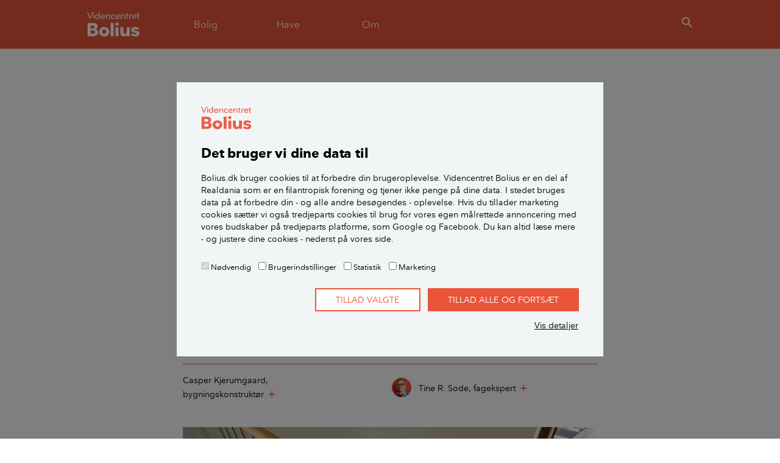

--- FILE ---
content_type: text/html; charset=utf-8
request_url: https://www.bolius.dk/alt-om-gelaender-til-trappe-altan-og-terrasse-18854
body_size: 16915
content:
<!DOCTYPE html>
<html>
<head>

<meta charset="utf-8">
<!-- 
	✮✮✮✮✮ Videncentret Bolius ✮✮✮✮✮

	This website is powered by TYPO3 - inspiring people to share!
	TYPO3 is a free open source Content Management Framework initially created by Kasper Skaarhoj and licensed under GNU/GPL.
	TYPO3 is copyright 1998-2026 of Kasper Skaarhoj. Extensions are copyright of their respective owners.
	Information and contribution at https://typo3.org/
-->


<link rel="icon" href="/typo3conf/ext/bolius_boliusdk/Resources/Public/Images/favicons/BOLIUS_fav_ikon.ico" type="image/vnd.microsoft.icon">
<title>Gelænder til trappe, altan og terrasse –  Alt du skal vide</title>
<meta name="generator" content="TYPO3 CMS" />
<meta name="viewport" content="width=device-width,initial-scale=1" />
<meta name="description" content="Et gelænder skal sikre mod faldulykker fra trapper, altaner og terrasser. Derfor er der regler for, hvordan de skal udformes. Læs om dem her." />
<meta name="p:domain_verify" content="30fd5790ab097f46770305f292f5ef10" />


<link rel="stylesheet" href="/typo3conf/ext/bolius_search/Resources/Public/Vendor/algolia-min.css?1745600511" media="all">
<link rel="stylesheet" href="/typo3conf/ext/bolius_search/Resources/Public/CSS/bolius_search.css?1767958365" media="all">
<link rel="stylesheet" href="/typo3temp/assets/css/3ca1767d9b35d0268b24d77b3e1216a2.css?1767959381" media="all">
<link rel="stylesheet" href="https://fonts.googleapis.com/css2?family=Merriweather:ital,wght@0,300;0,700;1,300;1,700&amp;display=swap" media="all">
<link rel="stylesheet" href="/typo3conf/ext/bolius_boliusdk/Resources/Public/CSS/bootstrap.css?1767958362" media="all">
<link rel="stylesheet" href="/typo3conf/ext/bolius_boliusdk/Resources/Public/CSS/main.css?1767958364" media="all">
<link rel="stylesheet" href="/typo3conf/ext/bolius_boliusdk/Resources/Public/CSS/print-bolius.css?1767958365" media="print">






<link rel="canonical" href="https://www.bolius.dk/alt-om-gelaender-til-trappe-altan-og-terrasse-18854">
    

        
    
<meta name="robots" content="max-image-preview:large">


    <meta property="og:type" content="article">

<meta property="og:title" content="Gelænder til trappe, altan og terrasse –  Alt du skal vide">
<meta property="og:description" content="Et gelænder skal sikre mod faldulykker fra trapper, altaner og terrasser. Derfor er der regler for, hvordan de skal udformes. Læs om dem her.">
<meta property="og:updated_time" content="2023-03-09T23:08:00+01:00">
<meta property="og:image" content="https://bolius-prod.s3.amazonaws.com/_processed_/4/c/csm_gelander_02_fcc7ec20dc.jpg">
<meta property="og:url" content="https://www.bolius.dk/alt-om-gelaender-til-trappe-altan-og-terrasse-18854">
<meta property="fb:app_id" content="1549039342022587">
<meta property="fb:pages" content="304554445813">
<meta property="twitter:site" content="@bolius">
<meta property="twitter:title" content="Bolius: Gelænder til trappe, altan og terrasse –  Alt du skal vide">
<meta property="twitter:description" content="Et gelænder skal sikre mod faldulykker fra trapper, altaner og terrasser. Derfor er der regler for, hvordan de skal udformes. Læs om dem her.">
<meta property="twitter:url" content="https://www.bolius.dk/alt-om-gelaender-til-trappe-altan-og-terrasse-18854">
<meta property="twitter:domain" content="bolius.dk">
<meta property="twitter:card" content="summary_large_image">
<meta property="twitter:image" content="https://bolius-prod.s3.amazonaws.com/_processed_/4/c/csm_gelander_02_fcc7ec20dc.jpg">
		<link rel="apple-touch-icon-precomposed" sizes="144x144" href="/typo3conf/ext/bolius_boliusdk/Resources/Public/Images/favicons/BOLIUS_logo__144x144.png" />
		<link rel="apple-touch-icon-precomposed" sizes="114x114" href="/typo3conf/ext/bolius_boliusdk/Resources/Public/Images/favicons/BOLIUS_logo__114x114.png" />
		<link rel="apple-touch-icon-precomposed" sizes="72x72" href="/typo3conf/ext/bolius_boliusdk/Resources/Public/Images/favicons/BOLIUS_logo__72x72.png" />
		<link rel="apple-touch-icon-precomposed" sizes="57x57" href="/typo3conf/ext/bolius_boliusdk/Resources/Public/Images/favicons/BOLIUS_logo__57x57.png" />
		<link rel="icon" sizes="16x16" type="image/png" href="/typo3conf/ext/bolius_boliusdk/Resources/Public/Images/favicons/BOLIUS_logo__16x16.png" /><link rel="publisher" href="https://plus.google.com/108394101512701175401" />	<link rel="preload" href="/typo3conf/ext/bolius_boliusdk/Resources/Public/Fonts/nationale-bold-webfont.woff2" as="font" type="font/woff2" crossorigin>
 	<link rel="preload" href="/typo3conf/ext/bolius_boliusdk/Resources/Public/Fonts/nationale-regular-webfont.woff2" as="font" type="font/woff2" crossorigin>
 	<link rel="preload" href="/typo3conf/ext/bolius_boliusdk/Resources/Public/Fonts/nationale-demibold-webfont.woff2" as="font" type="font/woff2" crossorigin>
	<link rel="preconnect" href="https://fonts.gstatic.com"><meta name="apple-itunes-app" content="app-id=1557243137">

<script type="text/javascript">
	var dataLayer = window.dataLayer = window.dataLayer || [];
    dataLayer.push({
        "Environment": "production",
        "Zendesk": "0",
        "ZendeskTheme": "bolius",
        "Trompet": "Fakta",
        "Keywords": "boligen,terrasser og altaner,altaner,trapper,Fakta,Hus,Ejerlejlighed,Andel,Lejelejlighed,Vicevært,AlmenBolig +,er tjekket for BoB",
        "UID": "18854"
    });
</script>
<script>
var Bolius = window.Bolius || {};
Bolius.constants = {};

Bolius.constants.price = {};

    

    Bolius.constants.price.gas = 10.08;

    Bolius.constants.price.oil = 14.150;

    Bolius.constants.price.eltaxred = 0.008;

    Bolius.constants.price.water = 77.25;

    

    Bolius.constants.price.beechtower = 3078;

    Bolius.constants.price.pelletspallet = 2945;

    Bolius.constants.price.elafgift = 0.008;

    Bolius.constants.price.systemtarif = 0.072;

    Bolius.constants.price.transmissionstarif = 0.061;

    Bolius.constants.price.balancetarif = 0.0;

    Bolius.constants.price.nettarif = 0.3003;

    Bolius.constants.price.nettarifhigh = 0.7651;

    Bolius.constants.price.rawel = 0.63;

    

    

    Bolius.constants.price.avgnethigh = 0.277;

    

    

    

    

    

    

    

    

    

    Bolius.constants.price.districtheatfee = 3791;

    Bolius.constants.price.gasfee = 4.26;

    

    


    Bolius.constants.price.el = (Bolius.constants.price.rawel+Bolius.constants.price.avgnethigh+Bolius.constants.price.balancetarif+Bolius.constants.price.transmissionstarif+Bolius.constants.price.systemtarif+Bolius.constants.price.elafgift)*1.25;

    

    

    

    

    Bolius.constants.price.districtheat = 673;

    

    

    

    

    

    

    

    

    

    Bolius.constants.price.beechpricekwh = Bolius.constants.price.beechtower/972/3.21;

    Bolius.constants.price.pelletspricekwh = Bolius.constants.price.pelletspallet/900/3.76;

    

    Bolius.constants.price.oilkwh = Bolius.constants.price.oil/9;

    Bolius.constants.price.gaskwh = Bolius.constants.price.gas/10.94;

    Bolius.constants.price.heatpumpairtoair = (Bolius.constants.price.rawel+Bolius.constants.price.avgnethigh+Bolius.constants.price.balancetarif+Bolius.constants.price.transmissionstarif+Bolius.constants.price.systemtarif+Bolius.constants.price.eltaxred)*1.25/4.6;

    Bolius.constants.price.heatpumpairtowater = (Bolius.constants.price.rawel+Bolius.constants.price.avgnethigh+Bolius.constants.price.balancetarif+Bolius.constants.price.transmissionstarif+Bolius.constants.price.systemtarif+Bolius.constants.price.eltaxred)*1.25/3.15;

    Bolius.constants.price.heatpumplandtowater = (Bolius.constants.price.rawel+Bolius.constants.price.avgnethigh+Bolius.constants.price.balancetarif+Bolius.constants.price.transmissionstarif+Bolius.constants.price.systemtarif+Bolius.constants.price.eltaxred)*1.25/3.45;

    Bolius.constants.price.heatpumpairtowaterfloor = (Bolius.constants.price.rawel+Bolius.constants.price.avgnethigh+Bolius.constants.price.balancetarif+Bolius.constants.price.transmissionstarif+Bolius.constants.price.systemtarif+Bolius.constants.price.eltaxred)*1.25/4.05;

    Bolius.constants.price.heatpumplandtowaterfloor = (Bolius.constants.price.rawel+Bolius.constants.price.avgnethigh+Bolius.constants.price.balancetarif+Bolius.constants.price.transmissionstarif+Bolius.constants.price.systemtarif+Bolius.constants.price.eltaxred)*1.25/4.35;

    Bolius.constants.price.districtheatkwh = Bolius.constants.price.districtheat/1000;

    Bolius.constants.price.elheat = (Bolius.constants.price.rawel+Bolius.constants.price.avgnethigh+Bolius.constants.price.balancetarif+Bolius.constants.price.transmissionstarif+Bolius.constants.price.systemtarif+Bolius.constants.price.eltaxred)*1.25;

    

    

    Bolius.constants.price.loantogas = ((Bolius.constants.price.gas-Bolius.constants.price.gasfee)/100*80)-Bolius.constants.price.rawgasceiling;

    Bolius.constants.price.servicewater = ((Bolius.constants.price.rawel+Bolius.constants.price.avgnethigh+Bolius.constants.price.nettarif+Bolius.constants.price.balancetarif+Bolius.constants.price.transmissionstarif+Bolius.constants.price.systemtarif+Bolius.constants.price.eltaxred)*1.25)/2.2;


Bolius.constants.drought = {};

    Bolius.constants.drought.firehazardindex = [0,1,2,3];

    Bolius.constants.drought.municipalitiesburningban = 1;

    Bolius.constants.drought.droughtindex = 9.2;

    Bolius.constants.drought.droughtdays = 5;


    

    

    

    



</script><script type="text/javascript" src="/typo3conf/ext/bolius_boliusdk/Resources/Public/JavaScript/Vendor/runtime.min.js"></script><script type="text/javascript" src="/typo3conf/ext/bolius_boliusdk/Resources/Public/build/Bolius/Bolius.Utils.min.js"></script>	    <!-- Google Tag Manager -->
		<script data-cookieconsent="ignore">(function(w,d,s,l,i){w[l]=w[l]||[];w[l].push({'gtm.start':
		new Date().getTime(),event:'gtm.js'});var f=d.getElementsByTagName(s)[0],
		j=d.createElement(s),dl=l!='dataLayer'?'&l='+l:'';j.async=true;j.src=
		'https://www.googletagmanager.com/gtm.js?id='+i+dl;f.parentNode.insertBefore(j,f);
		})(window,document,'script','dataLayer','GTM-MPMKNR');</script>
		<!-- End Google Tag Manager --><script id="Cookiebot" src="https://consent.cookiebot.com/uc.js" data-cbid="fa26e4bb-2a41-4ae3-8572-7f17552d403a" async type="text/javascript"></script>
<link rel="dns-prefetch" href="https://bolius-prod.s3.amazonaws.com">

<link rel="stylesheet" href="/typo3temp/assets/vhs-assets-ArticleCss-NpsCss.css?1768389565" /></head>
<body itemscope itemtype="http://schema.org/Article">
<div class="navigation" id="s-header"><header class="header"><div class="container"><div class="row navbar navbar-expand-md"><div class="mobilemenu-toggle navbar-toggler"><a href="#mobilemenu" aria-label="Menu" aria-role="button"><i class="icon-menu-24">menu</i></a></div><div class="navbar-brand logo"><a href="/" target="_self">Videncentret Bolius</a></div><nav class="primary collapse navbar-collapse" itemscope itemtype="http://schema.org/SiteNavigationElement"><ul class="navbar-nav"><li class="nav-item"><a class="menu-toggle nav-link" href="#house"><span>Bolig</span></a></li><li class="nav-item"><a class="menu-toggle nav-link" href="#garden"><span>Have</span></a></li><li class="nav-item"><a class="menu-toggle nav-link" href="#about"><span>Om</span></a></li></ul></nav>            <div class="search-toggler">
                <button class="btn btn-link menu-toggle" href="#search" type="button" aria-label="search"><i class="icon-search-24">search</i></button>
            </div></div></div></header><div id="dynamic-megamenu"><div data-placeholder="dynamic|content|megamenu|20"></div><div data-placeholder="dynamic|content|megamenu|30"></div><div data-placeholder="dynamic|content|megamenu|40"></div><div class="megamenu search-megamenu" id="search"><div class="container"><div class="row justify-content-lg-center"><div class="col-lg-9">

    

    
            <div id="c556840"
                             class="frame frame-default frame-type-boliussearch_searchbar frame-layout-0 " 
                        ><!-- Include relevant scripts and styles --><!-- Content --><div class="search search--bar"><div class="search__text"></div><div id="searchbox-556840" class="search__box"></div></div><script>
    // Add module to list
    if (typeof window.searchmodules == 'undefined') {
        window.searchmodules = [];
    }
    window.searchmodules.push({
        cid: 556840,
        type: 'bar',
        collection: 'all_pages_frontend_search',
        preset: 'main',
    });

    // Create autocomplete
    let acWrapper_556840 = document.createElement('div');
    acWrapper_556840.id = "autocomplete-556840";
    acWrapper_556840.classList.add('search__autocomplete', 'search__autocomplete--floating');
    document.body.appendChild(acWrapper_556840);
</script></div>
        
</div></div></div></div></div><nav id="mobilemenu"><div class="sheet level1"><div class="h2 section-header">Menu</div><div data-placeholder="dynamic|navigation|mobile"></div>

    

    
            <div id="c504233"
                             class="frame frame-default frame-type-shortcut frame-layout-0 " 
                        ><div id="c504756"
                             class="frame frame-default frame-type-list frame-layout-0 " 
                        ><header><h2 class="">
                Mest læste
            </h2></header><div class="products list"><article class="product card"><a href="/saadan-faar-du-bugt-med-skaegkrae-i-boligen-91693" title="Sådan får du bugt med skægkræ i boligen"><div class="card-body"><h2 class="card-title">Sådan får du bugt med skægkræ i boligen</h2></div></a></article><article class="product card"><a href="/saadan-holder-du-boligen-koelig-om-sommeren-18240" title="Sådan holder du boligen kølig om sommeren"><div class="card-body"><h2 class="card-title">Sådan holder du boligen kølig om sommeren</h2></div></a></article><article class="product card"><a href="/10-gode-raad-om-beskaering-af-traeer-og-buske-17032" title="10 gode råd om beskæring af træer og buske"><div class="card-body"><h2 class="card-title">10 gode råd om beskæring af træer og buske</h2></div></a></article><article class="product card"><a href="/groenne-tage-der-holder-paa-regnvandet-19265" title="Grønne tage, der holder på regnvandet"><div class="card-body"><h2 class="card-title">Grønne tage, der holder på regnvandet</h2></div></a></article></div></div></div>
        
</div></nav></div>
<div class="content page-layout-0">
    <div class="promo-content"></div>
    
    <div class="container">
        <progress value="0" class="read-progress"></progress>
        <div class="row">
            <article class="article">            
                <meta content="https://www.bolius.dk/alt-om-gelaender-til-trappe-altan-og-terrasse-18854" itemprop="mainEntityOfPage">
                <header class="col-md-9 col-lg-8 mx-md-auto content-header">
                    


<p itemprop="genre" class="category-upper spruce">Fakta</p>
<h1 itemprop="headline">Alt om gelænder til trappe, altan og terrasse - sådan er reglerne</h1>
<p class="subheader" itemprop="description">Et gelænder skal sikre mod faldulykker fra trapper, altaner og terrasser. Derfor er der regler for, hvordan de skal udformes. Læs om dem her.</p>
<div class="row-align-bottom">
	<div class="meta-content">
		<p class="dateline">
			
					<span class="date">Ajourført <time itemprop="datePublished" datetime="2023-03-09T23:08:00+01:00">d.  9. marts 2023</time></span>
					<meta itemprop="dateModified" content="2023-03-09T23:08:00+01:00">
				
			
		</p>

		


<div class="byline">
    <!-- Authors -->
    <ul class="list-group">
        
            
                <li itemprop="author" itemscope itemtype="https://schema.org/Person" class="col-md-6 list-group-item">

                    
                            <!--[No image]-->
                        

                    <div class="header">
                        <p itemprop="name" class="name">Casper  Kjerumgaard</p>

                        
                            <p itemprop="jobTitle" class="job-title">
                                
                                    
                                        Bygningskonstruktør
                                    
                                
                            </p>
                        
                        <i class="icon-add-24" style="display:inline-block; position: static; padding-top: 4px;">add</i>
                        
    
            <p class="hide-when-closed contact">
                <a href="mailto:red@bolius.dk?subject=Ang%C3%A5ende%3A%20Alt%20om%20gel%C3%A6nder%20til%20trappe%2C%20altan%20og%20terrasse%20-%20s%C3%A5dan%20er%20reglerne&amp;body=Url%3A%20https%3A%2F%2Fwww.bolius.dk%2Falt-om-gelaender-til-trappe-altan-og-terrasse-18854">
                    Kontakt
                </a>
            </p>
        


                    </div>

                    
                        <p class="hide-when-closed description">Casper er uddannet bygningskonstruktør og tidligere fagekspert.</p>
                    
                    
                    
                </li>
            
        
            
                <li itemprop="author" itemscope itemtype="https://schema.org/Person" class="col-md-6 list-group-item">

                    
                            <div itemprop="image" class="image">
                                <img itemprop="image" class="rounded-circle" alt="Tine R. Sode" src="https://bolius-prod.s3.amazonaws.com/_processed_/7/b/csm_tine_web2kvadratisk_2a6518d8b7.png" width="98" height="98" />
                            </div>
                        

                    <div class="header">
                        <p itemprop="name" class="name">Tine R. Sode</p>

                        
                            <p itemprop="jobTitle" class="job-title">
                                
                                    
                                        Fagekspert
                                    
                                
                                    
                                
                            </p>
                        
                        <i class="icon-add-24" style="display:inline-block; position: static; padding-top: 4px;">add</i>
                        
    
            <meta itemprop="email" content="trs@bolius.dk">
            <p class="hide-when-closed contact">
                <a href="mailto:trs@bolius.dk?subject=Ang%C3%A5ende%3A%20Alt%20om%20gel%C3%A6nder%20til%20trappe%2C%20altan%20og%20terrasse%20-%20s%C3%A5dan%20er%20reglerne&amp;body=Url%3A%20https%3A%2F%2Fwww.bolius.dk%2Falt-om-gelaender-til-trappe-altan-og-terrasse-18854">
                    Kontakt
                </a>
            </p>
        


                    </div>

                    
                        <p class="hide-when-closed description">Uddannet bygningskonstruktør og er bl.a. ekspert i bygningsfysik, forsikringer og brand. Derudover fagredaktør hos Videncentret Bolius.</p>
                    
                    
                    
                        <p class="hide-when-closed" style="margin-top: 6px; font-size: .9rem;">
                            
                                Læs mere om Tine
                            
                        </p>
                    
                </li>
            
        
    </ul>
</div>


		
		
			<meta itemprop="keywords" content="altaner, boligen, terrasser og altaner, trapper">
		
		<meta itemprop="identifier" content="18854">
		<div itemprop="publisher" itemscope="itemscope" itemtype="https://schema.org/Organization">
			<meta itemprop="name" content="Videncentret Bolius">
			<div itemprop="logo" itemscope itemtype="https://schema.org/ImageObject">
				<meta itemprop="url" content="https%3A%2F%2Fwww.bolius.dk/typo3conf/ext/bolius_boliusdk/Resources/Public/Images/Bolius-logo-mini.png">
			</div>
		</div>
	</div>
</div>

                </header>
                <div id="main">
                <!--TYPO3SEARCH_begin-->



	<div itemprop="image" itemscope itemtype="http://schema.org/ImageObject">
		<meta itemprop="url" content="https://bolius-prod.s3.amazonaws.com/_processed_/4/c/csm_gelander_02_f676498064.jpg">
	</div>


<!-- Create boolean variable to control markup -->

<!-- Check if trompet includes "Guide" and set boolean to true if so -->

	

	

	

	

	

	

	

	

	

	

	

	

	

	

	

	

	

	

	

	

	

	

	

	

	

	

	

<!-- If trompet includes "Guide" use HowTo Markup instead of articleBody -->

		<div itemprop="articleBody" class="col-md-9 col-lg-8 p-md-0 mx-md-auto article-body">
	
	<!-- CONTENT -->
	

    

    
            <div id="c349205"
                             class="frame frame-default frame-type-textpic frame-layout-0 " 
                        ><div class="ce-textpic ce-center ce-above"><div class="ce-gallery" data-ce-columns="1" data-ce-images="1"><div class="ce-outer"><div class="ce-inner"><div class="row"><div class="col-sm"><figure class="image"><picture><source data-srcset="https://bolius-prod.s3.amazonaws.com/_processed_/b/c/csm_gelander_03_f4215726aa.jpg" media="(max-device-width: 320px)"><source data-srcset="https://bolius-prod.s3.amazonaws.com/_processed_/b/c/csm_gelander_03_dfefd63046.jpg" media="(max-device-width: 440px) AND (min-device-pixel-ratio: 2.0)"><source data-srcset="https://bolius-prod.s3.amazonaws.com/_processed_/b/c/csm_gelander_03_c843dc184e.jpg" media="(min-device-width: 760px)"><img data-src="https://bolius-prod.s3.amazonaws.com/_processed_/b/c/csm_gelander_03_7249013ace.jpg" class="lazy" width="755" height="480"   alt="Er der regler for gelænder?" ></picture><figcaption class="image-caption"><p>Bygningsreglementet stiller krav til, hvor højt et gelænder minimum skal være, så det&nbsp;sikrer mod ulykker.&nbsp;Arkivfoto.</p></figcaption></figure></div></div></div></div></div><div class="ce-bodytext"><p>Gelændere og værn findes i forskellige afskygninger og materialer ved gange, trapper og ramper samt på forskellige typer af altaner og terrasser samt&nbsp;andre opholdsarealer, der ligger højere end det omkringliggende areal.</p><p>Det kan arkitektonisk se flot ud at have fx en trappe uden gelænder, og det er ikke ulovligt i private hjem. Men det kan være farligt og kan give anmærkninger, hvis der bliver udarbejdet en tilstandsrapport.&nbsp;</p><p>Anderledes ser reglerne ud for fx trapper på offentligt tilgængelige steder. Formålet med gelændere og værn er nemlig, at de skal forhindre faldulykker, og derfor stilles der krav til deres udformning, samt hvor stor en belastning, de skal kunne holde til.</p><p>Det er ejeren af den pågældende bolig, der har ansvaret for, at et gelænder er udført forsvarligt i den rette højde med de rette dimensioner.</p></div></div></div>
        


    

    
            <div id="c423329"
                             class="frame frame-default frame-type-list frame-layout-0 " 
                        ><!--TYPO3SEARCH_end--><div class="inline-links-in-article"><a href="/indvendige-trapper-faa-overblik-over-typer-materialer-og-regler-18851"><p title="Tænk på materialer, æstetik, anvendelse og plads, når du skal vælge indendørs trapper til din bolig."><span class="category orange">LÆS OGSÅ: </span>Indvendige trapper: Få overblik over typer, materialer og regler</p></a></div><!--TYPO3SEARCH_begin--></div>
        


    

    
            <div id="c423328"
                             class="frame frame-default frame-type-textpic frame-layout-0 " 
                        ><div class="ce-textpic ce-center ce-above"><div class="ce-bodytext"><h2>Hvilke love og regler gælder for gelændere?</h2><p>I udgangspunktet er kravet ifølge&nbsp;bygningsreglementet blot, at:</p><p><em>Alle typer af værn eller rækværk skal under hensyn til bygningens anvendelse udformes, således at deres højde, udformning, frie åbninger i værnet mv. sikrer personer mod at falde ud over eller igennem dem.</em></p><p>Med andre ord er kravene i bygningsreglementet til udformningen af gelændere eller værn flydende – de skal blot sikre mod fald og ulykker.&nbsp;Overholder gelænderet eller rækværket nedenstående punkterfølgende, anses det for at være opfyldt når:</p><ul><li>Højden er mindst 1,0 m.</li><li>Højden ved trapper og ramper er mindst 0,80 m og over trappereposer er mindst 0,90 m.</li><li>Højden ved trapper med bredere lysning end 0,30 m, altangange og luftsluser er mindst 1,20 m.</li><li>Håndlister skal være nemme at gribe om og holde fast i.</li></ul><p>Højden på værn måles over trinforkanterne og ramper samt fra overkanten af gulvet/dækket.</p><p>For enfamiliehuse kan man løse meget op for kravene, hvor det vil være en&nbsp;vurdering fra sag til sag, om det er opfyldt.&nbsp;Når&nbsp;kommunen&nbsp;vurderer,&nbsp;om et gelænder eller rækværk&nbsp;er udformet sikkert, vægter de også, at&nbsp;afstand mellem både de lodrette og vandrette&nbsp;balustre, ikke giver anledning til personskader, fx&nbsp;at børn ikke må kunne klatre på værnet eller komme i klemme.&nbsp;I&nbsp;praksis betyder, det at&nbsp;der ikke må være mere end 89 mm mellem balustrene.&nbsp;</p><p>Er værnet udført i glas, skal det&nbsp;desuden overholde nogle specifikke krav til styrken, som er nærmere beskrevet i bygningsreglementet.&nbsp;Bl.a. må man ikke kunne skære sig, hvis glasset går i stykker. Det kan undgå,&nbsp;hvis glasset er både hærdet og lamineret.</p></div></div></div>
        


    

    
            <div id="c545811"
                             class="frame frame-default frame-type-text frame-layout-1 " 
                        ><header><h2 class="">
                Hvad kendetegner et gelænder?
            </h2></header><div class="ce-bodytext"><p>Et gelænder er defineret som en afskærmning på en trappe, altan, terrasse eller andet form for areal, der ligger højere end de omgivende arealer&nbsp;og skal sikre, at man ikke falder ud fra en højde.&nbsp;Et gelænder kaldes også et værn eller rækværk.&nbsp;</p><p>Den øverste del kaldes for håndlisten, da det er den, du holder fast i. Ofte består et gelænder af lodretstående stolper, kaldet balustre. Den første stolpe, som også er kraftigere end de øvrige, kaldes en mæglersøjle eller startmægler. Er der flere stolper, som er kraftigere end de øvrige, kaldes de sceptre. I dag ses også gelændere, hvor der er afskærmning i fx glas, plastik eller metal.</p></div></div>
        


    

    
            <div id="c423327"
                             class="frame frame-default frame-type-list frame-layout-0 " 
                        ><!--TYPO3SEARCH_end--><div class="inline-links-in-article"><a href="/saadan-faar-du-altan-til-din-lejlighed-16175"><p title="Vil du have en altan til din lejlighed, kræver det, at altanen kan monteres på bygningen, kan holde til vægten og belastningen fra dem, der anvender den samt godkendelse fra både kommunen og ejer- eller andelsforening. Læs gode råd om altaner her. "><span class="category orange">LÆS OGSÅ: </span>Sådan får du altan til din lejlighed</p></a></div><!--TYPO3SEARCH_begin--></div>
        


    

    
            <div id="c349206"
                             class="frame frame-default frame-type-textpic frame-layout-0 " 
                        ><div class="ce-textpic ce-right ce-intext"><div class="ce-gallery" data-ce-columns="1" data-ce-images="2"><div class="row"><div class="col-sm"><figure class="image"><picture><source data-srcset="https://bolius-prod.s3.amazonaws.com/_processed_/a/1/csm_Gelander_02_37033ece84.jpg" media="(max-device-width: 320px)"><source data-srcset="https://bolius-prod.s3.amazonaws.com/_processed_/a/1/csm_Gelander_02_3e28fc5038.jpg" media="(max-device-width: 440px) AND (min-device-pixel-ratio: 2.0)"><source data-srcset="https://bolius-prod.s3.amazonaws.com/_processed_/a/1/csm_Gelander_02_a3a740981f.jpg" media="(min-device-width: 760px)"><img data-src="https://bolius-prod.s3.amazonaws.com/_processed_/a/1/csm_Gelander_02_9a3609f6ab.jpg" class="lazy" width="362" height="129"   alt="" ></picture><figcaption class="image-caption"><p>Håndlister til gelænder.</p></figcaption></figure></div></div><div class="row"><div class="col-sm"><figure class="image"><picture><source data-srcset="https://bolius-prod.s3.amazonaws.com/_processed_/0/d/csm_Gelander_03_5fed92cea3.jpg" media="(max-device-width: 320px)"><source data-srcset="https://bolius-prod.s3.amazonaws.com/_processed_/0/d/csm_Gelander_03_bd4c06b335.jpg" media="(max-device-width: 440px) AND (min-device-pixel-ratio: 2.0)"><source data-srcset="https://bolius-prod.s3.amazonaws.com/_processed_/0/d/csm_Gelander_03_74801921b6.jpg" media="(min-device-width: 760px)"><img data-src="https://bolius-prod.s3.amazonaws.com/_processed_/0/d/csm_Gelander_03_e29a3a1092.jpg" class="lazy" width="362" height="140"   alt="" ></picture><figcaption class="image-caption"><p>Trappeværn til gelænder.</p></figcaption></figure></div></div></div><div class="ce-bodytext"><h2>Hvilke materialer anvendes typisk til gelændere?</h2><p>Et gelænder kan se ud på mange forskellige måder og være lavet af forskellige materialer, men træ eller metal er ofte anvendt. Vigtigst er, at materialet er robust.</p><h3>Håndlister</h3><p>Håndlister af træ blev tidligere fremstillet i hånden af meget dygtige snedkere. Det var den helt store svendeprøve at lave håndlister, og især krumningen ved etageskift var svær at lave.</p><p>I dag bliver håndlister ofte lavet af børstet eller poleret stål. Stål har den fordel, at det er relativt nemt at arbejde med, og at det kan laves i stort set alle tænkelige former.&nbsp;Desuden giver stål sig ikke, som træ gør, og det flækker, revner og svinder heller ikke.</p><p>En ulempe ved håndlister af stål er det lidt rå og kolde look, som ikke ligefrem opfordrer til at røre ved dem. Den kolde overflade på håndlisten er heller ikke altid rar at røre ved i modsætning til træ. Du kan også vælge andre materialer. Sørg blot for at, de ikke er varmeledende, så håndlisten er behagelig at gribe fat om.&nbsp;</p><p>For at gøre håndlisten behagelig at gribe om, bør den udføres med en diameter på 40-50 mm og opsættes med en friafstand til væg eller understøtning på mindst 50 mm og i en højde på ca. 80 cm.</p><p>Det er også en god idé at opsætte en suplerende håndliste i børnehøjde, så små størrelser også har noget at holde fast i.&nbsp;</p><p>Af sikkerhedshensyn bør håndlisten føres mindst 30 cm ud over trappens eller rampens begyndelse og slutning og udføres i et materiale, der skiller sig ud fra omgivelserne, så det er nemt at se. &nbsp;</p></div></div></div>
        


    

    
            <div id="c423331"
                             class="frame frame-default frame-type-list frame-layout-0 " 
                        ><!--TYPO3SEARCH_end--><div class="inline-links-in-article"><a href="/undgaa-brand-i-din-bolig-17849"><p title="Hvert år udbryder der brand i ca. 4.300 boliger. I mange tilfælde er det mindre brande, men cirka 60 mennesker dør om året på grund af brand. Du kan selv gøre meget for at undgå brand i din bolig."><span class="category orange">LÆS OGSÅ: </span>Undgå brand i din bolig</p></a></div><!--TYPO3SEARCH_begin--></div>
        


    

    
            <div id="c423330"
                             class="frame frame-default frame-type-textpic frame-layout-0 " 
                        ><div class="ce-textpic ce-center ce-above"><div class="ce-bodytext"><p>Der har været en tendens til at lave meget store håndlister, dvs. tre gange større end normalt, for at bryde med de kendte traditioner.</p><p>Håndlister udføres ofte i overstørrelse i forhold til hvad de kan holde til. Det er for at de skal se solide ud. &nbsp;</p><h3>Rækværk</h3><p>Selve rækværket på gelænderet bliver i dag udført på mange forskellige måder. Den traditionelle måde at lave det på, er at bruge balustre (rundstokke) af træ, som især tidligere blev udskåret eller drejet i et mønster.&nbsp;Rækværket laves i dag - ud over af træ - også af plademateriale som:&nbsp;</p><ul><li>Glas som er hærdet og lamineret</li><li>Stål og jern, som hele plader eller som stolper</li><li>Plastic og plexiglas plader, gennemsigtige eller matterede</li><li>Dug eller stålwire, der er spændt hårdt op</li></ul><p>I nogle tilfælde skal der tages hensyn til specifikke brandkrav, hvilket betyder, at ikke alle pladetyper er lige anvendelige som materiale til et rækværk.</p></div></div></div>
        


    

    
            <div id="c423326"
                             class="frame frame-default frame-type-list frame-layout-0 " 
                        ><!--TYPO3SEARCH_end--><div class="inline-links-in-article"><a href="/forbedring-af-pistolgang-18276"><p title="En pistolgang er funktionel, men ude af trit med nutidens boligideal. Lys maling og ovenlysvinduer kan være måder hvorpå, du kan friske det ofte mørke gangareal op. "><span class="category orange">LÆS OGSÅ: </span>Forbedring af pistolgang</p></a></div><!--TYPO3SEARCH_begin--></div>
        

</div>
<!-- kolofon -->







<footer class="kolofon">
    <div class="col-md-9 col-lg-8 p-md-0 mx-md-auto">
        <h2 class="kolofon-header">Kilder, henvisninger og metode</h2>

        <p>Fakta: I en fakta-artikel går vi ekstra i dybden med et emne, så du kan læse al vores viden om emnet ét sted. Indholdet er uvildigt og bygger på dokumenteret viden. Indholdet bliver løbende ajourført, så gældende viden og regler er medregnet.</p>

        <div class="row">
            
                <div class="col-sm">
                    <h3>Alle bidragsydere:</h3>
                    <ul class="list-unstyled">
                        
                            <li>
                                <span>Casper  Kjerumgaard</span>,
                                
                                    <span>bygningskonstruktør</span>
                                
                            </li>
                        
                            <li>
                                <span>Tine R. Sode</span>,
                                
                                    <span>fagekspert</span>
                                
                                    
                                
                            </li>
                        
                    </ul>
                </div>
            

            
        </div>

        
            <p class="fold-out">
                <a href="#sources-and-refs-1565165423"
                   data-function="fold-out-element"
                   data-target="sources-and-refs-1565165423">Vis alle kilder og henvisninger <i class="icon-add-24">add</i></a>
            </p>
            <div class="sources-and-refs d-none row" id="sources-and-refs-1565165423">
                
                    <div class="col-sm">
                        <h3>Kilder:</h3>
                        <ul class="list-unstyled">
                            
                                <li>
                                    
                                            BYG-ERFA
                                        
                                </li>
                            
                                <li>
                                    
                                            SBi-anvisning 272; Anvisning om Bygningsreglement 2018 - BR18
                                        
                                </li>
                            
                        </ul>
                    </div>
                
                
                    <div class="col-sm">
                        <h3>Henvisninger:</h3>
                        <ul class="list-unstyled">
                            
                                <li>
                                    
                                            <a href="https://bygningsreglementet.dk/Tekniske-bestemmelser/02/Krav/58_60" target="_blank" rel="noreferrer">Læs mere om krav og regler i bygningsreglementet</a>
                                        
                                </li>
                            
                        </ul>
                    </div>
                
            </div>
        

        

    </div>
</footer><!--TYPO3SEARCH_end-->            
                </div>
            </article>
        </div>
    </div>
    <!--EKSTRA CONTENT START -->
    <div class="aside"></div>
    <!--EKSTRA CONTENT END-->
    <div class="container">
        <div class="row">
            <!-- promo area -->
            <section class="col-md-10 col-lg-9 mx-auto">
                <!-- <div class="promo-content promo-content-bottom"></div> -->
                <!--NPS START-->
                <!--TYPO3SEARCH_end-->

    

    
            <div id="c500708"
                             class="frame frame-default frame-type-boliusboliusdk_nps frame-layout-0 " 
                        ><div xmlns="http://www.w3.org/1999/xhtml" lang="en" xmlns:f="http://typo3.org/ns/TYPO3/Fluid/ViewHelpers"><div id="npscontainer" class="feedback nps"><h2>Ville du anbefale bolius.dk?</h2><!-- STEP 1 --><div id="step_1" class="step"><p>Hvor sandsynligt er det, at du vil anbefale bolius.dk til en ven, familie eller andre? Du bedes svare på en skala fra 0 til 10, hvor 0 er mindst sandsynligt og 10 er mest sandsynligt.</p><form><!-- This form submits when a radionbutton is clicked --><div class="form-group input-group"><div class="custom-control custom-radio custom-control-inline" data-trigger="step_2_1"><input name="rating" id="radio-useful-0" type="radio" value="0" class="custom-control-input" required><label for="radio-useful-0" class="custom-control-label">0</label></div><div class="custom-control custom-radio custom-control-inline" data-trigger="step_2_1"><input name="rating" id="radio-useful-1" type="radio" value="1" class="custom-control-input" required><label for="radio-useful-1" class="custom-control-label">1</label></div><div class="custom-control custom-radio custom-control-inline" data-trigger="step_2_1"><input name="rating" id="radio-useful-2" type="radio" value="2" class="custom-control-input" required><label for="radio-useful-2" class="custom-control-label">2</label></div><div class="custom-control custom-radio custom-control-inline" data-trigger="step_2_1"><input name="rating" id="radio-useful-3" type="radio" value="3" class="custom-control-input" required><label for="radio-useful-3" class="custom-control-label">3</label></div><div class="custom-control custom-radio custom-control-inline" data-trigger="step_2_1"><input name="rating" id="radio-useful-4" type="radio" value="4" class="custom-control-input" required><label for="radio-useful-4" class="custom-control-label">4</label></div><div class="custom-control custom-radio custom-control-inline" data-trigger="step_2_1"><input name="rating" id="radio-useful-5" type="radio" value="5" class="custom-control-input" required><label for="radio-useful-5" class="custom-control-label">5</label></div><div class="custom-control custom-radio custom-control-inline" data-trigger="step_2_1"><input name="rating" id="radio-useful-6" type="radio" value="6" class="custom-control-input" required><label for="radio-useful-6" class="custom-control-label">6</label></div><div class="custom-control custom-radio custom-control-inline" data-trigger="step_2_3"><input name="rating" id="radio-useful-7" type="radio" value="7" class="custom-control-input" required><label for="radio-useful-7" class="custom-control-label">7</label></div><div class="custom-control custom-radio custom-control-inline" data-trigger="step_2_3"><input name="rating" id="radio-useful-8" type="radio" value="8" class="custom-control-input" required><label for="radio-useful-8" class="custom-control-label">8</label></div><div class="custom-control custom-radio custom-control-inline" data-trigger="step_2_2"><input name="rating" id="radio-useful-9" type="radio" value="9" class="custom-control-input" required><label for="radio-useful-9" class="custom-control-label">9</label></div><div class="custom-control custom-radio custom-control-inline" data-trigger="step_2_2"><input name="rating" id="radio-useful-10" type="radio" value="10" class="custom-control-input" required><label for="radio-useful-10" class="custom-control-label">10</label></div></div></form></div><!-- STEP 2 --><div id="step_2" class="step"><div id="step_2_1" class="step"><form><!-- This form submits when button is clicked --><div class="form-group"><label for="missingtext">Tak for dit input. Du er velkommen til at uddybe hvorfor herunder. Du kan også give ris og ros til artiklen, da vi konstant forsøger at forbedre vores artikler</label><textarea id="missingtext" placeholder="Skriv en kommentar her og tryk på send" data-focus="true" class="form-control"></textarea></div><div class="btn-group"><button data-trigger="step_3_3" class="btn btn-close"><i class="icon-close-24">close</i> Luk</button><button data-trigger="step_3_4" type="submit" class="btn btn-primary">Indsend</button></div></form></div><div id="step_2_2" class="step"><form><!-- This form submits when a button is clicked --><div class="form-group"><label for="usefultext">Tak for dit input. Du er velkommen til at uddybe hvorfor herunder. Du kan også give ris og ros til artiklen, da vi konstant forsøger at forbedre vores artikler</label><textarea id="usefultext" placeholder="Skriv en kommentar her og tryk på send" data-focus="true" class="form-control"></textarea></div><div class="btn-group"><button data-trigger="step_3_5" class="btn btn-close"><i class="icon-close-24">close</i> Luk</button><button data-trigger="step_3_6" type="submit" class="btn btn-primary">Indsend</button></div></form></div><div id="step_2_3" class="step"><form><div class="form-group"><label for="usefultext">Tak for dit input. Du er velkommen til at uddybe hvorfor herunder. Du kan også give ris og ros til artiklen, da vi konstant forsøger at forbedre vores artikler</label><textarea id="usefultext" placeholder="Skriv en kommentar her og tryk på send" data-focus="true" class="form-control"></textarea></div><div class="btn-group"><button data-trigger="step_3_3" class="btn btn-close"><i class="icon-close-24">close</i> Luk</button><button data-trigger="step_3_2" type="submit" class="btn btn-primary">Send</button></div></form></div></div><!-- STEP 3 --><div id="step_3" class="step"><!-- Tilfreds rating: 7-8 --><div id="step_3_1" class="step" data-load-content="512106"></div><!-- Sender feedback --><div id="step_3_2" class="step" data-load-content="512106"></div><!-- Sender ikke feedback --><!-- Utilfreds rating: 0-6 --><div id="step_3_3" class="step" data-load-content="410013"></div><!-- Sender feedback --><div id="step_3_4" class="step" data-load-content="410014"></div><!-- Sender ikke feedback --><!-- Tilfreds rating: 9-10 --><div id="step_3_5" class="step" data-load-content="459347"></div><!-- Sender feedback --><div id="step_3_6" class="step" data-load-content="459347"></div><!-- Sender ikke feedback --></div></div><script>
            if (Math.random() > 0.2) { setTimeout(function(){ $('#npscontainer').parent().hide(); }, 500); }               
             </script></div></div>
        
<!--TYPO3SEARCH_begin-->
                <!--NPS END-->
                <!--Related START-->
                <!--TYPO3SEARCH_end-->

    

    
            <div id="c557691"
                             class="frame frame-default frame-type-boliussearch_related frame-layout-0 " 
                        ><!-- Related search  --><div class="related"><h2>Relaterede artikler</h2><div class="products"><!-- Open class=row--><div class="card-deck"><article class="product card"><a href="/faa-lae-paa-terrassen-med-afskaermning-16797" title="Få læ på terrassen med afskærmning"><div class="card-img-top"><picture class="image"><source data-srcset="https://bolius-prod.s3.amazonaws.com/_processed_/a/6/csm_Terrasse__2__3300716b13.jpg" media="(max-device-width: 320px)"><source data-srcset="https://bolius-prod.s3.amazonaws.com/_processed_/a/6/csm_Terrasse__2__0f15f676c9.jpg" media="(max-device-width: 440px) and (min-device-pixel-ratio: 2.0)"><img data-src="https://bolius-prod.s3.amazonaws.com/_processed_/a/6/csm_Terrasse__2__5075534e07.jpg" alt="Få læ på terrassen med afskærmning" class="lazy"></picture></div><div class="card-body"><!--TYPO3SEARCH_end--><p class="category">Tips &amp; Råd</p><!--TYPO3SEARCH_begin--><h3 class="card-title">Få læ på terrassen med afskærmning</h3></div></a></article><article class="product card"><a href="/personsikkerhedsglas-18424" title="Personsikkerhedsglas – et krav i de fleste hjem"><div class="card-img-top"><picture class="image"><source data-srcset="https://bolius-prod.s3.amazonaws.com/_processed_/9/3/csm_personsikkerhedsglas_07499bd94a.jpg" media="(max-device-width: 320px)"><source data-srcset="https://bolius-prod.s3.amazonaws.com/_processed_/9/3/csm_personsikkerhedsglas_230fbb0120.jpg" media="(max-device-width: 440px) and (min-device-pixel-ratio: 2.0)"><img data-src="https://bolius-prod.s3.amazonaws.com/_processed_/9/3/csm_personsikkerhedsglas_ad18d7ecc1.jpg" alt="Personsikkerhedsglas – et krav i de fleste hjem" class="lazy"></picture></div><div class="card-body"><!--TYPO3SEARCH_end--><p class="category">Fakta</p><!--TYPO3SEARCH_begin--><h3 class="card-title">Personsikkerhedsglas – et krav i de fleste hjem</h3></div></a></article><article class="product card"><a href="/indvendige-trapper-faa-overblik-over-typer-materialer-og-regler-18851" title="Indvendige trapper: Få overblik over typer, materialer og regler"><div class="card-img-top"><picture class="image"><source data-srcset="https://bolius-prod.s3.amazonaws.com/_processed_/7/4/csm_indvendige-trapper_02_eb678a0988.jpg" media="(max-device-width: 320px)"><source data-srcset="https://bolius-prod.s3.amazonaws.com/_processed_/7/4/csm_indvendige-trapper_02_7e67aac510.jpg" media="(max-device-width: 440px) and (min-device-pixel-ratio: 2.0)"><img data-src="https://bolius-prod.s3.amazonaws.com/_processed_/7/4/csm_indvendige-trapper_02_9826e4efa4.jpg" alt="Indvendige trapper: Få overblik over typer, materialer og regler" class="lazy"></picture></div><div class="card-body"><!--TYPO3SEARCH_end--><p class="category">Fakta</p><!--TYPO3SEARCH_begin--><h3 class="card-title">Indvendige trapper: Få overblik over typer, materialer og regler</h3></div></a></article></div><!-- Close class=row--></div></div></div>
        
<!--TYPO3SEARCH_begin-->
                <!--Related END-->
            </section>
        </div>
    </div>
    

</div>

<div class="editors-pick-below-articles"></div>
<div class="front-page-below-articles">    <div class="sticky-section">
        <div class="container">
            <div class="row justify-content-lg-center">
                <div class="sticky-section-header col-lg-9">
                    <h2>Aktuelt på forsiden</h2>
                </div>
            </div>
        </div>
    </div><div data-placeholder='556120,551980,'></div><div class="container"><p class="goto-frontpage"><a href="/#c551980" target="_self" class="btn btn-secondary">Vis resten af forsiden</a></p></div></div>

<footer class="pagefooter" itemscope itemtype="http://schema.org/WPFooter"><div class="container"><div class="row justify-content-lg-center"><div class="col-lg-9"><div class="row threecol"><div class="col-md-3 contactinfo">            <div class="logo">Videncentret Bolius</div>
            <div class="address">
                <p>Videncentret Bolius<br>
                Jarmers Plads 2,<br>
                1551 København V<br>
                CVR-nr. 55542228</p>
            </div>
            <div class="realdania-logo d-none d-md-block">Realdania</div></div><div class="col-md-4 realdania">            <div class="slogan">Vi gør dig klogere på din bolig</div>

    

    
            <div id="c19"
                             class="frame frame-default frame-type-textpic frame-layout-0 " 
                        ><div class="ce-textpic ce-left ce-above"><div class="ce-bodytext"><p>Formålet med Videncentret Bolius er at forbedre livskvaliteten for alle ved at gøre viden om boligen tilgængelig og anvendelig. Videncentret Bolius er en del af den filantropiske forening Realdania.</p></div></div></div>
        
            <div class="realdania-logo d-md-none">Realdania</div></div><nav class="offset-md-1 col-md-4 footermenu"><ul class="nav"><li class="nav-item"><a href="/kontakt" target="_self" itemprop="url" class="nav-link">Kontakt</a></li><li class="nav-item"><a href="/presse" target="_self" itemprop="url" class="nav-link">Presse</a></li><li class="nav-item"><a href="/nyhedsbreve" target="_self" itemprop="url" class="nav-link">Nyhedsbreve</a></li><li class="nav-item"><a href="/magasinet-bolius" target="_self" itemprop="url" class="nav-link">Magasinet Bolius</a></li><li class="nav-item"><a href="/cookiepolitik-og-retningslinjer-paa-bolius-platforme" target="_self" itemprop="url" class="nav-link">Privatlivspolitik</a></li><li class="nav-item"><a href="/" target="_self" class="nav-link" onclick="CookieConsent.renew(); return false;">Ret cookie-indstillinger</a></li></ul></nav></div><p class="copyright">© Copyright Videncentret Bolius. Indholdet må ikke gengives uden tilladelse.</p>    <script type="application/ld+json">
    {
        "@context" : "http://schema.org",
        "@type" : "Organization",
        "url" : "https://www.bolius.dk/",
        "name": "Videncentret Bolius",
        "logo": "https://www.bolius.dk/typo3conf/ext/bolius_boliusdk/Resources/Public/Images/svg/Videncentret_Bolius_Icon.svg",
        "contactPoint" : [
            { "@type" : "ContactPoint",
              "telephone" : "+45 70 23 63 13",
              "contactType" : "customer service",
              "email" : "support@bolius.dk",
              "hoursAvailable":["Mo,Th,We,Tu 09:00-16:00","Fr 09:00-15:00"]
            },
            {
              "@type" : "ContactPoint",
              "contactType" : "technical support",
              "email" : "support@bolius.dk",
              "url": "https://www.bolius.dk/kontakt/",
              "hoursAvailable":["Mo,Th,We,Tu 09:00-16:00","Fr 09:00-15:00"]
            }
        ],
        "sameAs": [
            "https://www.facebook.com/boliusdk",
            "https://twitter.com/Bolius",
            "https://www.instagram.com/boliusdk/",
            "https://www.linkedin.com/company/bolius",
            "https://www.youtube.com/user/boliusdk",
            "https://www.pinterest.com/bolius/"
        ],
        "address": {
            "@type": "PostalAddress",
            "streetAddress": "Jarmers Plads 2",
            "addressLocality": "København V",
            "postalCode": "1551",
            "addressCountry": "Denmark"
        }
    }
    </script></div></div></div></footer>  <script>
    Bolius.TypesenseHostName = 'prqm05oz4jnhgek9p.a1.typesense.net';
    Bolius.TypesenseKey = '19K3OqwJ2GNPBPNhH9AdpYrmRku6YWfh';
  </script>
<script src="/typo3conf/ext/bolius_boliusdk/Resources/Public/JavaScript/Vendor/vue.min.js?1765978340" async="async"></script>
<script src="/typo3conf/ext/bolius_boliusdk/Resources/Public/JavaScript/Vendor/jquery.min.js?1765978340"></script>
<script src="/typo3conf/ext/bolius_boliusdk/Resources/Public/JavaScript/Vendor/jquery.cookie.min.js?1765978340"></script>
<script src="/typo3conf/ext/bolius_boliusdk/Resources/Public/JavaScript/Vendor/jquery.magnific-popup.min.js?1765978340"></script>
<script src="/typo3conf/ext/bolius_boliusdk/Resources/Public/JavaScript/Vendor/waypoints.min.js?1765978340"></script>
<script src="/typo3conf/ext/bolius_boliusdk/Resources/Public/JavaScript/Vendor/waypoints-sticky.min.js?1765978340"></script>
<script src="/typo3conf/ext/bolius_boliusdk/Resources/Public/JavaScript/Vendor/waypoints-inview.min.js?1765978340"></script>
<script src="/typo3conf/ext/bolius_boliusdk/Resources/Public/JavaScript/Vendor/lazyload.min.js?1765978340"></script>
<script src="/typo3conf/ext/bolius_boliusdk/Resources/Public/JavaScript/Vendor/hammer.min.js?1765978340"></script>
<script src="/typo3conf/ext/bolius_boliusdk/Resources/Public/build/Bolius/jquery.replacePlaceholders.min.js?1765978340"></script>
<script src="/typo3conf/ext/bolius_search/Resources/Public/Javascript/JQuery/jquery.autocomplete.min.js?1745600511"></script>
<script src="/typo3conf/ext/bolius_search/Resources/Public/build/suggest_controller.min.js?1745600511"></script>
<script src="/typo3conf/ext/bolius_search/Resources/Public/Javascript/JQuery/jquery.URI.min.js?1745600511"></script>
<script src="/typo3conf/ext/bolius_boliusdk/Resources/Public/JavaScript/Vendor/vuex.min.js?1765978340" async="async"></script>
<script src="/typo3conf/ext/bolius_search/Resources/Public/Vendor/instantsearch.js?1745600511" type="text/javascript"></script>
<script src="/typo3conf/ext/bolius_search/Resources/Public/Vendor/typesense-instantsearch-adapter.min.js?1745600511" type="text/javascript"></script>
<script src="/typo3conf/ext/bolius_search/Resources/Public/Vendor/autocomplete-js.js?1745600511" type="text/javascript"></script>
<script src="/typo3conf/ext/bolius_search/Resources/Public/Javascript/initSearch.js?1745600511" type="text/javascript"></script>
<script src="/typo3conf/ext/bolius_dyncon/Resources/Public/JavaScript/Bolius.CategorySplit.Filter.js?1752491388" type="text/javascript"></script>
<script src="/typo3conf/ext/bolius_dyncon/Resources/Public/JavaScript/Bolius.Product.Filter.js?1752491388" type="text/javascript"></script>
<script src="/typo3conf/ext/bolius_dyncon/Resources/Public/JavaScript/Bolius.Doktype.Filter.js?1752491388" type="text/javascript"></script>
<script src="/typo3conf/ext/bolius_dyncon/Resources/Public/JavaScript/Bolius.ReturningUser.Filter.js?1752491388" type="text/javascript"></script>
<script src="/typo3conf/ext/bolius_dyncon/Resources/Public/JavaScript/Bolius.ProductLabel.Filter.js?1752491388" type="text/javascript"></script>
<script src="/typo3conf/ext/bolius_dyncon/Resources/Public/JavaScript/Bolius.Category.Filter.js?1752491388" type="text/javascript"></script>
<script src="/typo3conf/ext/bolius_boliusdk/Resources/Public/JavaScript/nsfeedback.js?1765978340"></script>
<script src="/typo3conf/ext/bolius_boliusdk/Resources/Public/build/main.min.js?1765978340"></script>
<script src="/typo3conf/ext/bolius_boliusdk/Resources/Public/build/Bolius/Bolius.MegaMenu.min.js?1765978340"></script>
<script src="/typo3conf/ext/bolius_boliusdk/Resources/Public/build/Bolius/Bolius.MobileMenu.min.js?1765978340"></script>
<script src="/typo3conf/ext/bolius_boliusdk/Resources/Public/build/Bolius/Bolius.StickyElements.min.js?1765978340"></script>
<script src="/typo3conf/ext/bolius_boliusdk/Resources/Public/build/Bolius/Bolius.ArticleUtils.min.js?1765978340"></script>
<script src="/typo3conf/ext/bolius_boliusdk/Resources/Public/build/Bolius/Bolius.LoadYoutube.min.js?1765978340"></script>
<script src="/typo3conf/ext/bolius_boliusdk/Resources/Public/build/Bolius/Bolius.Tables.min.js?1765978340"></script>
<script src="/typo3conf/ext/bolius_boliusdk/Resources/Public/build/Bolius/Bolius.Tooltip.min.js?1765978340"></script>
<script src="/typo3conf/ext/bolius_boliusdk/Resources/Public/build/Bolius/Bolius.Tracking.min.js?1765978340"></script>
<script src="/typo3conf/ext/bolius_boliusdk/Resources/Public/build/Bolius/Bolius.FormSnippets.min.js?1765978340"></script>
<script src="/typo3conf/ext/bolius_boliusdk/Resources/Public/build/Bolius/Bolius.BoBForm.min.js?1765978340"></script>
<script src="/typo3conf/ext/bolius_boliusdk/Resources/Public/build/Bolius/Bolius.AskBolius.min.js?1765978340"></script>
<script src="/typo3conf/ext/bolius_unomi/Resources/Public/build/Bolius.Unomi.min.js?1730362978" async="async"></script>
<script src="/typo3conf/ext/bolius_search/Resources/Public/Javascript/Frontend/FormSearch.js?1745600511"></script>
<script src="/typo3conf/ext/bolius_dyncon/Resources/Public/JavaScript/DynamicContainer.vue.js?1752491388" async="async"></script>
<script src="/typo3conf/ext/bolius_dyncon/Resources/Public/JavaScript/Bolius.Sessions.js?1752491388" async="async"></script>

<div class="pswp" tabindex="-1" role="dialog" aria-hidden="true">
    <div class="pswp__bg"></div>
    <div class="pswp__scroll-wrap">
        <div class="pswp__container">
            <div class="pswp__item"></div>
            <div class="pswp__item"></div>
            <div class="pswp__item"></div>
        </div>
        <div class="pswp__ui pswp__ui--hidden">
            <div class="pswp__top-bar">
                <button class="pswp__button pswp__button--arrow--left" title="Previous (arrow left)">chevron_left</button>
                <div class="pswp__counter"></div>
                <button class="pswp__button pswp__button--arrow--right" title="Next (arrow right)">chevron_right</button>
                <button class="pswp__button pswp__button--close" title="Close (Esc)">close</button>
                <div class="pswp__preloader">
                    <div class="pswp__preloader__icn">
                        <div class="pswp__preloader__cut">
                            <div class="pswp__preloader__donut"></div>
                        </div>
                    </div>
                </div>
            </div>
            <div class="pswp__share">
                <button class="pswp__button pswp__button--fb" title="Del på Facebook">Facebook</button>
                <button class="pswp__button pswp__button--twitter" title="Del på Twitter">Twitter</button>
                <button class="pswp__button pswp__button--pin" title="Del på Pinterest">Pinterest</button>
            </div>
            <div class="pswp__caption">
                <div class="pswp__caption__center"></div>
            </div>
        </div>
    </div>
</div><script type="text/javascript">
            if (!Bolius) {
                Bolius = {};
            }
            if (!Bolius.dynamicContainer) {
                Bolius.dynamicContainer = {};
            }

            Bolius.dynamicContainer.useViewportCheck = Boolean(1);
            Bolius.dynamicContainer.defaultViewportOffset = -30;Bolius.dynamicContainer.placementStatusMap=[{"id":3,"tag":"C","status":"user","filterTypes":["page","user","agent"],"maxItems":3,"jsFilesToLoad":["\/typo3conf\/ext\/bolius_dyncon\/Resources\/Public\/JavaScript\/Bolius.Category.Filter.js","\/typo3conf\/ext\/bolius_dyncon\/Resources\/Public\/JavaScript\/Bolius.Category.Filter.js","\/typo3conf\/ext\/bolius_dyncon\/Resources\/Public\/JavaScript\/Bolius.Category.Filter.js","\/typo3conf\/ext\/bolius_dyncon\/Resources\/Public\/JavaScript\/Bolius.Category.Filter.js","\/typo3conf\/ext\/bolius_dyncon\/Resources\/Public\/JavaScript\/Bolius.ProductLabel.Filter.js","\/typo3conf\/ext\/bolius_dyncon\/Resources\/Public\/JavaScript\/Bolius.ReturningUser.Filter.js","\/typo3conf\/ext\/bolius_dyncon\/Resources\/Public\/JavaScript\/Bolius.ProductLabel.Filter.js","\/typo3conf\/ext\/bolius_dyncon\/Resources\/Public\/JavaScript\/Bolius.ReturningUser.Filter.js","\/typo3conf\/ext\/bolius_dyncon\/Resources\/Public\/JavaScript\/Bolius.ProductLabel.Filter.js","\/typo3conf\/ext\/bolius_dyncon\/Resources\/Public\/JavaScript\/Bolius.Doktype.Filter.js"],"containers":[{"id":449,"status":"user","insertpoint":"3","title":"personalize_bund_over_unomi2_realtid_oekonomi","CType":"list","listType":"boliuspages_p13npagelist","closeByUser":true,"filters":[{"id":1152,"type":"filtertype.category","ruleMatches":{"function":"category_filter","filename":"\/typo3conf\/ext\/bolius_dyncon\/Resources\/Public\/JavaScript\/Bolius.Category.Filter.js","args":{"argument0":"2728,7933","argument1":"","argument2":""}},"negate":0}]},{"id":448,"status":"user","insertpoint":"3","title":"personalize_bund_over_unomi2_realtid_bobaeredygtigt","CType":"list","listType":"boliuspages_p13npagelist","closeByUser":true,"filters":[{"id":1151,"type":"filtertype.category","ruleMatches":{"function":"category_filter","filename":"\/typo3conf\/ext\/bolius_dyncon\/Resources\/Public\/JavaScript\/Bolius.Category.Filter.js","args":{"argument0":"7952","argument1":"","argument2":""}},"negate":0}]},{"id":417,"status":"user","insertpoint":"3","title":"personalize_bund_over_unomi2_realtid_have","CType":"list","listType":"boliuspages_p13npagelist","closeByUser":false,"filters":[{"id":1095,"type":"filtertype.category","ruleMatches":{"function":"category_filter","filename":"\/typo3conf\/ext\/bolius_dyncon\/Resources\/Public\/JavaScript\/Bolius.Category.Filter.js","args":{"argument0":"2855,2858,2972,3014,6922,7938,7964,7978","argument1":"","argument2":""}},"negate":0}]},{"id":447,"status":"user","insertpoint":"3","title":"personalize_bund_over_unomi2_realtid_sparenergi","CType":"list","listType":"boliuspages_p13npagelist","closeByUser":true,"filters":[{"id":1150,"type":"filtertype.category","ruleMatches":{"function":"category_filter","filename":"\/typo3conf\/ext\/bolius_dyncon\/Resources\/Public\/JavaScript\/Bolius.Category.Filter.js","args":{"argument0":"2762","argument1":"","argument2":""}},"negate":0}]},{"id":414,"status":"user","insertpoint":"3","title":"personalize_bund_over_unomi2_realtid_7dage","CType":"list","listType":"boliuspages_p13npagelist","closeByUser":true,"filters":[{"id":1086,"type":"filtertype.product_label","ruleMatches":{"function":"productlabel_filter","filename":"\/typo3conf\/ext\/bolius_dyncon\/Resources\/Public\/JavaScript\/Bolius.ProductLabel.Filter.js","args":{"argument0":["2969","2963","8002","3014","2978","3018","2964","2977","2965"],"argument1":"","argument2":"","labelUids":["2769","2867","2871","2950","2963","5437","5438","5439","5440","5441","5442","7990"]}},"negate":0},{"id":1087,"type":"filtertype.returningUser","ruleMatches":{"function":"returninguser_filter","filename":"\/typo3conf\/ext\/bolius_dyncon\/Resources\/Public\/JavaScript\/Bolius.ReturningUser.Filter.js","args":{"days":7,"count":"4","categoryIds":"2769,2810,2848,533,2878,2887,2855,2972,6922,7938,2851,766,2886,2873,2852,2838,2970,2946,2762,2187,2867,2841,2316,2780,2728,7933"}},"negate":0}]},{"id":401,"status":"user","insertpoint":"3","title":"personalize_bund_over_unomi2_realtid_14dage","CType":"list","listType":"boliuspages_p13npagelist","closeByUser":true,"filters":[{"id":1048,"type":"filtertype.product_label","ruleMatches":{"function":"productlabel_filter","filename":"\/typo3conf\/ext\/bolius_dyncon\/Resources\/Public\/JavaScript\/Bolius.ProductLabel.Filter.js","args":{"argument0":["2969","2963","8002","3014","2978","3018","2964","2977","2965"],"argument1":"","argument2":"","labelUids":["2769","2867","2871","2950","2963","5437","5438","5439","5440","5441","5442","7990"]}},"negate":0},{"id":1078,"type":"filtertype.returningUser","ruleMatches":{"function":"returninguser_filter","filename":"\/typo3conf\/ext\/bolius_dyncon\/Resources\/Public\/JavaScript\/Bolius.ReturningUser.Filter.js","args":{"days":14,"count":"2","categoryIds":"2769,2810,2848,533,2878,2887,2855,2972,6922,7938,2851,766,2886,2873,2852,2838,2970,2946,2762,2187,2867,2841,2316,2780,2728,7933"}},"negate":0}]},{"id":355,"status":"user","insertpoint":"3","title":"personalize_bund_over_unomi2_realtid_remove-views","CType":"list","listType":"boliuspages_p13npagelist","closeByUser":false,"filters":[{"id":914,"type":"filtertype.product_label","ruleMatches":{"function":"productlabel_filter","filename":"\/typo3conf\/ext\/bolius_dyncon\/Resources\/Public\/JavaScript\/Bolius.ProductLabel.Filter.js","args":{"argument0":["2969","2963","8002","3014","2978","3018","2964","2977","2965"],"argument1":"","argument2":"","labelUids":["2769","2867","2871","2950","2963","5437","5438","5439","5440","5441","5442","7990"]}},"negate":0}]},{"id":420,"status":"user","insertpoint":"after-readmore","title":"trending_bund_mereunder_unomi2_remove-views","CType":"list","listType":"boliuspages_p13npagelist","closeByUser":false,"filters":[{"id":1102,"type":"filtertype.doktype","ruleMatches":{"function":"doktype_filter","filename":"\/typo3conf\/ext\/bolius_dyncon\/Resources\/Public\/JavaScript\/Bolius.Doktype.Filter.js","args":{"argument0":"50","argument1":"","argument2":""}},"negate":0}]}]},{"id":6,"tag":"F","status":"user","filterTypes":["page","user","agent","personal"],"maxItems":1,"jsFilesToLoad":["\/typo3conf\/ext\/bolius_dyncon\/Resources\/Public\/JavaScript\/Bolius.Category.Filter.js","\/typo3conf\/ext\/bolius_dyncon\/Resources\/Public\/JavaScript\/Bolius.Category.Filter.js","\/typo3conf\/ext\/bolius_dyncon\/Resources\/Public\/JavaScript\/Bolius.Product.Filter.js","\/typo3conf\/ext\/bolius_dyncon\/Resources\/Public\/JavaScript\/Bolius.Category.Filter.js","\/typo3conf\/ext\/bolius_dyncon\/Resources\/Public\/JavaScript\/Bolius.Category.Filter.js","\/typo3conf\/ext\/bolius_dyncon\/Resources\/Public\/JavaScript\/Bolius.Product.Filter.js","\/typo3conf\/ext\/bolius_dyncon\/Resources\/Public\/JavaScript\/Bolius.Category.Filter.js","\/typo3conf\/ext\/bolius_dyncon\/Resources\/Public\/JavaScript\/Bolius.Category.Filter.js","\/typo3conf\/ext\/bolius_dyncon\/Resources\/Public\/JavaScript\/Bolius.Category.Filter.js","\/typo3conf\/ext\/bolius_dyncon\/Resources\/Public\/JavaScript\/Bolius.Product.Filter.js","\/typo3conf\/ext\/bolius_dyncon\/Resources\/Public\/JavaScript\/Bolius.Category.Filter.js","\/typo3conf\/ext\/bolius_dyncon\/Resources\/Public\/JavaScript\/Bolius.ReturningUser.Filter.js","\/typo3conf\/ext\/bolius_dyncon\/Resources\/Public\/JavaScript\/Bolius.Product.Filter.js","\/typo3conf\/ext\/bolius_dyncon\/Resources\/Public\/JavaScript\/Bolius.Product.Filter.js","\/typo3conf\/ext\/bolius_dyncon\/Resources\/Public\/JavaScript\/Bolius.Product.Filter.js","\/typo3conf\/ext\/bolius_dyncon\/Resources\/Public\/JavaScript\/Bolius.Product.Filter.js","\/typo3conf\/ext\/bolius_dyncon\/Resources\/Public\/JavaScript\/Bolius.Product.Filter.js","\/typo3conf\/ext\/bolius_dyncon\/Resources\/Public\/JavaScript\/Bolius.Category.Filter.js","\/typo3conf\/ext\/bolius_dyncon\/Resources\/Public\/JavaScript\/Bolius.Category.Filter.js","\/typo3conf\/ext\/bolius_dyncon\/Resources\/Public\/JavaScript\/Bolius.Product.Filter.js","\/typo3conf\/ext\/bolius_dyncon\/Resources\/Public\/JavaScript\/Bolius.Category.Filter.js","\/typo3conf\/ext\/bolius_dyncon\/Resources\/Public\/JavaScript\/Bolius.Product.Filter.js","\/typo3conf\/ext\/bolius_dyncon\/Resources\/Public\/JavaScript\/Bolius.Category.Filter.js","\/typo3conf\/ext\/bolius_dyncon\/Resources\/Public\/JavaScript\/Bolius.Product.Filter.js","\/typo3conf\/ext\/bolius_dyncon\/Resources\/Public\/JavaScript\/Bolius.Category.Filter.js","\/typo3conf\/ext\/bolius_dyncon\/Resources\/Public\/JavaScript\/Bolius.Category.Filter.js","\/typo3conf\/ext\/bolius_dyncon\/Resources\/Public\/JavaScript\/Bolius.Category.Filter.js","\/typo3conf\/ext\/bolius_dyncon\/Resources\/Public\/JavaScript\/Bolius.Category.Filter.js","\/typo3conf\/ext\/bolius_dyncon\/Resources\/Public\/JavaScript\/Bolius.Category.Filter.js","\/typo3conf\/ext\/bolius_dyncon\/Resources\/Public\/JavaScript\/Bolius.Product.Filter.js","\/typo3conf\/ext\/bolius_dyncon\/Resources\/Public\/JavaScript\/Bolius.Category.Filter.js","\/typo3conf\/ext\/bolius_dyncon\/Resources\/Public\/JavaScript\/Bolius.Product.Filter.js","\/typo3conf\/ext\/bolius_dyncon\/Resources\/Public\/JavaScript\/Bolius.Category.Filter.js","\/typo3conf\/ext\/bolius_dyncon\/Resources\/Public\/JavaScript\/Bolius.Product.Filter.js","\/typo3conf\/ext\/bolius_dyncon\/Resources\/Public\/JavaScript\/Bolius.Category.Filter.js","\/typo3conf\/ext\/bolius_dyncon\/Resources\/Public\/JavaScript\/Bolius.Product.Filter.js","\/typo3conf\/ext\/bolius_dyncon\/Resources\/Public\/JavaScript\/Bolius.Category.Filter.js","\/typo3conf\/ext\/bolius_dyncon\/Resources\/Public\/JavaScript\/Bolius.Category.Filter.js","\/typo3conf\/ext\/bolius_dyncon\/Resources\/Public\/JavaScript\/Bolius.Product.Filter.js","\/typo3conf\/ext\/bolius_dyncon\/Resources\/Public\/JavaScript\/Bolius.Category.Filter.js"],"containers":[{"id":456,"status":"user","insertpoint":"middle","title":"","CType":"boliusboliusdk_sfbox","listType":"","closeByUser":true,"filters":[]},{"id":457,"status":"user","insertpoint":"before-source","title":"Danskerne i det byggede milj\u00f8","CType":"boliusboliusdk_product","listType":"","closeByUser":true,"filters":[{"id":1166,"type":"filtertype.category","ruleMatches":{"function":"category_filter","filename":"\/typo3conf\/ext\/bolius_dyncon\/Resources\/Public\/JavaScript\/Bolius.Category.Filter.js","args":{"argument0":"3082","argument1":"","argument2":""}},"negate":0}]},{"id":405,"status":"user","insertpoint":"before-source","title":"personalize_artikel_foerkilder_tag","CType":"list","listType":"boliuspages_p13npagelist","closeByUser":true,"filters":[{"id":1082,"type":"filtertype.category","ruleMatches":{"function":"category_filter","filename":"\/typo3conf\/ext\/bolius_dyncon\/Resources\/Public\/JavaScript\/Bolius.Category.Filter.js","args":{"argument0":"2187","argument1":"","argument2":""}},"negate":0}]},{"id":407,"status":"user","insertpoint":"before-source","title":"boligforalle-2024_artikel_f\u00f8rkilder_1","CType":"boliusboliusdk_pagesboxwithfallback","listType":"","closeByUser":true,"filters":[{"id":1060,"type":"filtertype.product","ruleMatches":{"function":"product_filter","filename":"\/typo3conf\/ext\/bolius_dyncon\/Resources\/Public\/JavaScript\/Bolius.Product.Filter.js","args":{"pageUids":["99265","99267","99255"]}},"negate":1},{"id":1061,"type":"filtertype.category","ruleMatches":{"function":"category_filter","filename":"\/typo3conf\/ext\/bolius_dyncon\/Resources\/Public\/JavaScript\/Bolius.Category.Filter.js","args":{"argument0":"8023","argument1":"","argument2":""}},"negate":0}]},{"id":461,"status":"user","insertpoint":"before-source","title":"Str\u00f8mhj\u00e6lp - tilmelding","CType":"boliusboliusdk_sfbox","listType":"","closeByUser":true,"filters":[{"id":1176,"type":"filtertype.category","ruleMatches":{"function":"category_filter","filename":"\/typo3conf\/ext\/bolius_dyncon\/Resources\/Public\/JavaScript\/Bolius.Category.Filter.js","args":{"argument0":"2751,2762,2763,2923,2954,2974,7931,8011","argument1":"","argument2":""}},"negate":0}]},{"id":408,"status":"user","insertpoint":"before-source","title":"boligforalle-2024_artikel_f\u00f8rkilder_2","CType":"boliusboliusdk_pagesboxwithfallback","listType":"","closeByUser":true,"filters":[{"id":1062,"type":"filtertype.product","ruleMatches":{"function":"product_filter","filename":"\/typo3conf\/ext\/bolius_dyncon\/Resources\/Public\/JavaScript\/Bolius.Product.Filter.js","args":{"pageUids":["99265","99238","99272"]}},"negate":1},{"id":1069,"type":"filtertype.category","ruleMatches":{"function":"category_filter","filename":"\/typo3conf\/ext\/bolius_dyncon\/Resources\/Public\/JavaScript\/Bolius.Category.Filter.js","args":{"argument0":"8023","argument1":"","argument2":""}},"negate":0}]},{"id":413,"status":"user","insertpoint":"before-source","title":"personalize_artikel_foerkilder_vinduer","CType":"list","listType":"boliuspages_p13npagelist","closeByUser":true,"filters":[{"id":1085,"type":"filtertype.category","ruleMatches":{"function":"category_filter","filename":"\/typo3conf\/ext\/bolius_dyncon\/Resources\/Public\/JavaScript\/Bolius.Category.Filter.js","args":{"argument0":"2781","argument1":"","argument2":""}},"negate":0}]},{"id":460,"status":"user","insertpoint":"before-source","title":"Arkitektens \u00f8jne YT","CType":"textmedia","listType":"","closeByUser":true,"filters":[{"id":1172,"type":"filtertype.category","ruleMatches":{"function":"category_filter","filename":"\/typo3conf\/ext\/bolius_dyncon\/Resources\/Public\/JavaScript\/Bolius.Category.Filter.js","args":{"argument0":"2753,2755,2756,2757,2812,2813,2814,2815,2816,2817,2818,2819,2821,2822,2823,7990,2945,7926,7935,7936,7952,7954,7962,7987,8018,8020","argument1":"","argument2":""}},"negate":0}]},{"id":409,"status":"user","insertpoint":"before-source","title":"boligforalle-2024_artikel_f\u00f8rkilder_3","CType":"boliusboliusdk_pagesboxwithfallback","listType":"","closeByUser":true,"filters":[{"id":1063,"type":"filtertype.product","ruleMatches":{"function":"product_filter","filename":"\/typo3conf\/ext\/bolius_dyncon\/Resources\/Public\/JavaScript\/Bolius.Product.Filter.js","args":{"pageUids":["99272","99267","99255"]}},"negate":1},{"id":1067,"type":"filtertype.category","ruleMatches":{"function":"category_filter","filename":"\/typo3conf\/ext\/bolius_dyncon\/Resources\/Public\/JavaScript\/Bolius.Category.Filter.js","args":{"argument0":"8023","argument1":"","argument2":""}},"negate":0}]},{"id":398,"status":"user","insertpoint":"before-source","title":"fgk_artikel_foerkilder_tema_kig-og-koeb_30dage","CType":"boliusboliusdk_pagesboxwithfallback","listType":"","closeByUser":true,"filters":[{"id":1037,"type":"filtertype.returningUser","ruleMatches":{"function":"returninguser_filter","filename":"\/typo3conf\/ext\/bolius_dyncon\/Resources\/Public\/JavaScript\/Bolius.ReturningUser.Filter.js","args":{"days":30,"count":"2","categoryIds":"7987,8018,2733"}},"negate":0},{"id":1039,"type":"filtertype.product","ruleMatches":{"function":"product_filter","filename":"\/typo3conf\/ext\/bolius_dyncon\/Resources\/Public\/JavaScript\/Bolius.Product.Filter.js","args":{"pageUids":["99063","99019","99015"]}},"negate":1}]},{"id":428,"status":"user","insertpoint":"middle","title":"fgk_artikel_midt_haandbog_koebsaftale","CType":"boliusboliusdk_sfbox","listType":"","closeByUser":true,"filters":[{"id":1113,"type":"filtertype.product","ruleMatches":{"function":"product_filter","filename":"\/typo3conf\/ext\/bolius_dyncon\/Resources\/Public\/JavaScript\/Bolius.Product.Filter.js","args":{"pageUids":["8909","16512","25677","16636","18113","28282"]}},"negate":0}]},{"id":427,"status":"user","insertpoint":"middle","title":"fgk_artikel_midt_haandbog_laanepenge","CType":"boliusboliusdk_sfbox","listType":"","closeByUser":true,"filters":[{"id":1114,"type":"filtertype.product","ruleMatches":{"function":"product_filter","filename":"\/typo3conf\/ext\/bolius_dyncon\/Resources\/Public\/JavaScript\/Bolius.Product.Filter.js","args":{"pageUids":["32235","88676","80886","17792","97752","33176","99472","99469"]}},"negate":0}]},{"id":426,"status":"user","insertpoint":"middle","title":"fgk_artikel_midt_haandbog_boligfremvisning","CType":"boliusboliusdk_sfbox","listType":"","closeByUser":true,"filters":[{"id":1111,"type":"filtertype.product","ruleMatches":{"function":"product_filter","filename":"\/typo3conf\/ext\/bolius_dyncon\/Resources\/Public\/JavaScript\/Bolius.Product.Filter.js","args":{"pageUids":["17696","17697","98731","99114","17757","8656"]}},"negate":0}]},{"id":425,"status":"user","insertpoint":"middle","title":"fgk_artikel_midt_haandbog_kiggerp\u00e5bolig","CType":"boliusboliusdk_sfbox","listType":"","closeByUser":true,"filters":[{"id":1110,"type":"filtertype.product","ruleMatches":{"function":"product_filter","filename":"\/typo3conf\/ext\/bolius_dyncon\/Resources\/Public\/JavaScript\/Bolius.Product.Filter.js","args":{"pageUids":["20926","35649","18833","17155","18436"]}},"negate":0}]},{"id":321,"status":"user","insertpoint":"middle","title":"bob_koekken_guidedflow_artikel","CType":"shortcut","listType":"","closeByUser":false,"filters":[{"id":799,"type":"filtertype.category","ruleMatches":{"function":"category_filter","filename":"\/typo3conf\/ext\/bolius_dyncon\/Resources\/Public\/JavaScript\/Bolius.Category.Filter.js","args":{"argument0":"2773,7981","argument1":"","argument2":""}},"negate":0}]},{"id":419,"status":"user","insertpoint":"before-source","title":"bob_vedligehold_2024_artikel_f\u00f8rkilde","CType":"boliusboliusdk_pagesboxwithfallback","listType":"","closeByUser":true,"filters":[{"id":1099,"type":"filtertype.category","ruleMatches":{"function":"category_filter","filename":"\/typo3conf\/ext\/bolius_dyncon\/Resources\/Public\/JavaScript\/Bolius.Category.Filter.js","args":{"argument0":"533,2187,2674,2804,2887,7937","argument1":"","argument2":""}},"negate":0}]},{"id":380,"status":"user","insertpoint":"before-source","title":"bob_materialer-2023_gulv_artikel_foerkilder","CType":"boliusboliusdk_pagesboxwithfallback","listType":"","closeByUser":true,"filters":[{"id":974,"type":"filtertype.product","ruleMatches":{"function":"product_filter","filename":"\/typo3conf\/ext\/bolius_dyncon\/Resources\/Public\/JavaScript\/Bolius.Product.Filter.js","args":{"pageUids":["98064","98048","17319"]}},"negate":1},{"id":978,"type":"filtertype.category","ruleMatches":{"function":"category_filter","filename":"\/typo3conf\/ext\/bolius_dyncon\/Resources\/Public\/JavaScript\/Bolius.Category.Filter.js","args":{"argument0":"2777,2778,2779,2952,7998","argument1":"","argument2":""}},"negate":0}]},{"id":381,"status":"user","insertpoint":"before-source","title":"bob_materialer-2023_skur_artikel_foerkilder","CType":"boliusboliusdk_pagesboxwithfallback","listType":"","closeByUser":true,"filters":[{"id":975,"type":"filtertype.product","ruleMatches":{"function":"product_filter","filename":"\/typo3conf\/ext\/bolius_dyncon\/Resources\/Public\/JavaScript\/Bolius.Product.Filter.js","args":{"pageUids":["98064","98050","98044"]}},"negate":1},{"id":979,"type":"filtertype.category","ruleMatches":{"function":"category_filter","filename":"\/typo3conf\/ext\/bolius_dyncon\/Resources\/Public\/JavaScript\/Bolius.Category.Filter.js","args":{"argument0":"2759","argument1":"","argument2":""}},"negate":0}]},{"id":382,"status":"user","insertpoint":"before-source","title":"bob_materialer-2023_terrasse_artikel_foerkilder","CType":"boliusboliusdk_pagesboxwithfallback","listType":"","closeByUser":true,"filters":[{"id":976,"type":"filtertype.product","ruleMatches":{"function":"product_filter","filename":"\/typo3conf\/ext\/bolius_dyncon\/Resources\/Public\/JavaScript\/Bolius.Product.Filter.js","args":{"pageUids":["19207","98052","16105"]}},"negate":1},{"id":980,"type":"filtertype.category","ruleMatches":{"function":"category_filter","filename":"\/typo3conf\/ext\/bolius_dyncon\/Resources\/Public\/JavaScript\/Bolius.Category.Filter.js","args":{"argument0":"2868","argument1":"","argument2":""}},"negate":0}]},{"id":386,"status":"user","insertpoint":"before-source","title":"bob_materialer_temaside_foerkilder_temaside_test39","CType":"list","listType":"boliuspages_manualpagelist","closeByUser":false,"filters":[{"id":988,"type":"filtertype.category","ruleMatches":{"function":"category_filter","filename":"\/typo3conf\/ext\/bolius_dyncon\/Resources\/Public\/JavaScript\/Bolius.Category.Filter.js","args":{"argument0":"2754,7962,7994","argument1":"","argument2":""}},"negate":0}]},{"id":383,"status":"user","insertpoint":"before-source","title":"bob_solceller-2023_artikel_foerkilder","CType":"boliusboliusdk_pagesboxwithfallback","listType":"","closeByUser":true,"filters":[{"id":982,"type":"filtertype.category","ruleMatches":{"function":"category_filter","filename":"\/typo3conf\/ext\/bolius_dyncon\/Resources\/Public\/JavaScript\/Bolius.Category.Filter.js","args":{"argument0":"2923","argument1":"","argument2":""}},"negate":0}]},{"id":422,"status":"user","insertpoint":"before-source","title":"bob_artikel_foerkilder_casehistorier","CType":"list","listType":"boliuspages_p13npagelist","closeByUser":true,"filters":[{"id":1106,"type":"filtertype.category","ruleMatches":{"function":"category_filter","filename":"\/typo3conf\/ext\/bolius_dyncon\/Resources\/Public\/JavaScript\/Bolius.Category.Filter.js","args":{"argument0":"7952","argument1":"","argument2":""}},"negate":0}]},{"id":431,"status":"user","insertpoint":"before-source","title":"bob_artikel_foerkilder_reparer-cases-2024","CType":"boliusboliusdk_pagesboxwithfallback","listType":"","closeByUser":true,"filters":[{"id":1124,"type":"filtertype.category","ruleMatches":{"function":"category_filter","filename":"\/typo3conf\/ext\/bolius_dyncon\/Resources\/Public\/JavaScript\/Bolius.Category.Filter.js","args":{"argument0":"2726,2763,2887,7926,7937,7952,7953,7954,7961,7962,8020,8021","argument1":"","argument2":""}},"negate":0},{"id":1126,"type":"filtertype.product","ruleMatches":{"function":"product_filter","filename":"\/typo3conf\/ext\/bolius_dyncon\/Resources\/Public\/JavaScript\/Bolius.Product.Filter.js","args":{"pageUids":["98152","98187","94908"]}},"negate":1}]},{"id":399,"status":"user","insertpoint":"before-source","title":"bob_reparer-fordelingswidget","CType":"boliusrepel_repel_category_view","listType":"","closeByUser":false,"filters":[{"id":1044,"type":"filtertype.category","ruleMatches":{"function":"category_filter","filename":"\/typo3conf\/ext\/bolius_dyncon\/Resources\/Public\/JavaScript\/Bolius.Category.Filter.js","args":{"argument0":"7952,8020","argument1":"","argument2":""}},"negate":0}]},{"id":370,"status":"user","insertpoint":"before-source","title":"bob_isolering_artikel_foerkilder","CType":"boliusboliusdk_pagesboxwithfallback","listType":"","closeByUser":true,"filters":[{"id":932,"type":"filtertype.product","ruleMatches":{"function":"product_filter","filename":"\/typo3conf\/ext\/bolius_dyncon\/Resources\/Public\/JavaScript\/Bolius.Product.Filter.js","args":{"pageUids":["97799","97818","98118"]}},"negate":1},{"id":934,"type":"filtertype.category","ruleMatches":{"function":"category_filter","filename":"\/typo3conf\/ext\/bolius_dyncon\/Resources\/Public\/JavaScript\/Bolius.Category.Filter.js","args":{"argument0":"2768,7952,7973","argument1":"","argument2":""}},"negate":0}]},{"id":369,"status":"user","insertpoint":"before-source","title":"bob_bo-mindre_artikel_foerkilder","CType":"boliusboliusdk_pagesboxwithfallback","listType":"","closeByUser":true,"filters":[{"id":930,"type":"filtertype.product","ruleMatches":{"function":"product_filter","filename":"\/typo3conf\/ext\/bolius_dyncon\/Resources\/Public\/JavaScript\/Bolius.Product.Filter.js","args":{"pageUids":["10832","97916","97914"]}},"negate":1},{"id":935,"type":"filtertype.category","ruleMatches":{"function":"category_filter","filename":"\/typo3conf\/ext\/bolius_dyncon\/Resources\/Public\/JavaScript\/Bolius.Category.Filter.js","args":{"argument0":"7952,7991","argument1":"","argument2":""}},"negate":0}]},{"id":371,"status":"user","insertpoint":"before-source","title":"bob_vild-have_artikel_foerkilder","CType":"boliusboliusdk_pagesboxwithfallback","listType":"","closeByUser":true,"filters":[{"id":936,"type":"filtertype.product","ruleMatches":{"function":"product_filter","filename":"\/typo3conf\/ext\/bolius_dyncon\/Resources\/Public\/JavaScript\/Bolius.Product.Filter.js","args":{"pageUids":["97198","88693","94899"]}},"negate":1},{"id":938,"type":"filtertype.category","ruleMatches":{"function":"category_filter","filename":"\/typo3conf\/ext\/bolius_dyncon\/Resources\/Public\/JavaScript\/Bolius.Category.Filter.js","args":{"argument0":"2855,2972,3014,6922,7938,7952,7969","argument1":"","argument2":""}},"negate":0}]},{"id":351,"status":"user","insertpoint":"before-source","title":"bob_badevaerelse_artikel_slut","CType":"boliusboliusdk_sfbox","listType":"","closeByUser":true,"filters":[{"id":877,"type":"filtertype.category","ruleMatches":{"function":"category_filter","filename":"\/typo3conf\/ext\/bolius_dyncon\/Resources\/Public\/JavaScript\/Bolius.Category.Filter.js","args":{"argument0":"2056,7972","argument1":" 2 ","argument2":"2056,7972"}},"negate":0},{"id":945,"type":"filtertype.product","ruleMatches":{"function":"product_filter","filename":"\/typo3conf\/ext\/bolius_dyncon\/Resources\/Public\/JavaScript\/Bolius.Product.Filter.js","args":{"pageUids":["98616"]}},"negate":1}]},{"id":315,"status":"user","insertpoint":"before-source","title":"cm_vinduer-2021 - undertags - temaside - unomi segment negering","CType":"boliusboliusdk_sfbox","listType":"","closeByUser":false,"filters":[{"id":782,"type":"filtertype.category","ruleMatches":{"function":"category_filter","filename":"\/typo3conf\/ext\/bolius_dyncon\/Resources\/Public\/JavaScript\/Bolius.Category.Filter.js","args":{"argument0":"2781,2782,7967","argument1":"","argument2":""}},"negate":0}]}]},{"id":7,"tag":"G","status":"user","filterTypes":["page","personal"],"maxItems":1,"jsFilesToLoad":["\/typo3conf\/ext\/bolius_dyncon\/Resources\/Public\/JavaScript\/Bolius.Category.Filter.js","\/typo3conf\/ext\/bolius_dyncon\/Resources\/Public\/JavaScript\/Bolius.Category.Filter.js","\/typo3conf\/ext\/bolius_dyncon\/Resources\/Public\/JavaScript\/Bolius.Category.Filter.js","\/typo3conf\/ext\/bolius_dyncon\/Resources\/Public\/JavaScript\/Bolius.Category.Filter.js","\/typo3conf\/ext\/bolius_dyncon\/Resources\/Public\/JavaScript\/Bolius.CategorySplit.Filter.js","\/typo3conf\/ext\/bolius_dyncon\/Resources\/Public\/JavaScript\/Bolius.Category.Filter.js","\/typo3conf\/ext\/bolius_dyncon\/Resources\/Public\/JavaScript\/Bolius.Category.Filter.js","\/typo3conf\/ext\/bolius_dyncon\/Resources\/Public\/JavaScript\/Bolius.Category.Filter.js","\/typo3conf\/ext\/bolius_dyncon\/Resources\/Public\/JavaScript\/Bolius.Category.Filter.js","\/typo3conf\/ext\/bolius_dyncon\/Resources\/Public\/JavaScript\/Bolius.Category.Filter.js","\/typo3conf\/ext\/bolius_dyncon\/Resources\/Public\/JavaScript\/Bolius.Category.Filter.js"],"containers":[{"id":455,"status":"user","insertpoint":"before-source","title":"bob_produkt_foerkilder_tilstandstjek","CType":"boliusboliusdk_sfbox","listType":"","closeByUser":true,"filters":[{"id":1162,"type":"filtertype.category","ruleMatches":{"function":"category_filter","filename":"\/typo3conf\/ext\/bolius_dyncon\/Resources\/Public\/JavaScript\/Bolius.Category.Filter.js","args":{"argument0":"2674,2780,2781,2782,7937,7954,7962,7967,8026","argument1":"","argument2":""}},"negate":0}]},{"id":454,"status":"user","insertpoint":"before-source","title":"dsg_artikel_produkt_foerkilder_2025","CType":"boliusboliusdk_sfbox","listType":"","closeByUser":true,"filters":[{"id":1161,"type":"filtertype.category","ruleMatches":{"function":"category_filter","filename":"\/typo3conf\/ext\/bolius_dyncon\/Resources\/Public\/JavaScript\/Bolius.Category.Filter.js","args":{"argument0":"2855,2858,2972,3014,5463","argument1":"","argument2":""}},"negate":0}]},{"id":451,"status":"user","insertpoint":"before-source","title":"fgk_produkt_signup_oekonomiflow","CType":"boliusboliusdk_sfbox","listType":"","closeByUser":true,"filters":[{"id":1154,"type":"filtertype.category","ruleMatches":{"function":"category_filter","filename":"\/typo3conf\/ext\/bolius_dyncon\/Resources\/Public\/JavaScript\/Bolius.Category.Filter.js","args":{"argument0":"2728,2729,2730,2731,2733,2734,2735,2736,2737,2741,2742,2743,2744,2753,2755,7940,2810,2811,2812,2813,2814,2815,2816,2817,2818,2819,2820,2821,2822,2823,2824,2826,2827,2828,5438,7987,8018,8030","argument1":"","argument2":""}},"negate":0}]},{"id":435,"status":"user","insertpoint":"before-source","title":"interesse_produkt_signup-vedligehold","CType":"boliusboliusdk_sfbox","listType":"","closeByUser":true,"filters":[{"id":1138,"type":"filtertype.category","ruleMatches":{"function":"category_filter","filename":"\/typo3conf\/ext\/bolius_dyncon\/Resources\/Public\/JavaScript\/Bolius.Category.Filter.js","args":{"argument0":"2674,2782,7937,7954,7962","argument1":"","argument2":""}},"negate":0}]},{"id":443,"status":"user","insertpoint":"before-source","title":"interesse_produkt_signup-reng\u00f8ring","CType":"boliusboliusdk_sfbox","listType":"","closeByUser":true,"filters":[{"id":1131,"type":"filtertype.category_split","ruleMatches":{"function":"categorysplit_filter","filename":"\/typo3conf\/ext\/bolius_dyncon\/Resources\/Public\/JavaScript\/Bolius.CategorySplit.Filter.js","args":{"argument0":"2838,2970","argument1":"","argument2":""}},"negate":0}]},{"id":442,"status":"user","insertpoint":"before-source","title":"interesse_produkt_signup-bolig\u00f8konomi","CType":"boliusboliusdk_sfbox","listType":"","closeByUser":true,"filters":[{"id":1132,"type":"filtertype.category","ruleMatches":{"function":"category_filter","filename":"\/typo3conf\/ext\/bolius_dyncon\/Resources\/Public\/JavaScript\/Bolius.Category.Filter.js","args":{"argument0":"2728,2729,2730,2731,2733,2735,2736,7940,7979,7933,7957","argument1":"","argument2":""}},"negate":0}]},{"id":441,"status":"user","insertpoint":"before-source","title":"interesse_produkt_signup-b\u00e6redygtigbolig","CType":"boliusboliusdk_sfbox","listType":"","closeByUser":true,"filters":[{"id":1133,"type":"filtertype.category","ruleMatches":{"function":"category_filter","filename":"\/typo3conf\/ext\/bolius_dyncon\/Resources\/Public\/JavaScript\/Bolius.Category.Filter.js","args":{"argument0":"7926,7929","argument1":"","argument2":""}},"negate":0}]},{"id":438,"status":"user","insertpoint":"before-source","title":"interesse_produkt_signup-energi","CType":"boliusboliusdk_sfbox","listType":"","closeByUser":true,"filters":[{"id":1135,"type":"filtertype.category","ruleMatches":{"function":"category_filter","filename":"\/typo3conf\/ext\/bolius_dyncon\/Resources\/Public\/JavaScript\/Bolius.Category.Filter.js","args":{"argument0":"2751,2762,2763,2923,2954,7931,7956","argument1":"","argument2":""}},"negate":0}]},{"id":437,"status":"user","insertpoint":"before-source","title":"interesse_produkt_signup-indeklima","CType":"boliusboliusdk_sfbox","listType":"","closeByUser":true,"filters":[{"id":1136,"type":"filtertype.category","ruleMatches":{"function":"category_filter","filename":"\/typo3conf\/ext\/bolius_dyncon\/Resources\/Public\/JavaScript\/Bolius.Category.Filter.js","args":{"argument0":"766,2780,7930","argument1":"","argument2":""}},"negate":0}]},{"id":436,"status":"user","insertpoint":"before-source","title":"interesse_produkt_signup-haven","CType":"boliusboliusdk_sfbox","listType":"","closeByUser":true,"filters":[{"id":1137,"type":"filtertype.category","ruleMatches":{"function":"category_filter","filename":"\/typo3conf\/ext\/bolius_dyncon\/Resources\/Public\/JavaScript\/Bolius.Category.Filter.js","args":{"argument0":"2855,2858,2972,3014,5463,6922,7938,7955,7964,7978","argument1":"2972","argument2":""}},"negate":0}]},{"id":396,"status":"user","insertpoint":"before-source","title":"bob_produkt_signup-fallback","CType":"boliusboliusdk_sfbox","listType":"","closeByUser":true,"filters":[{"id":1022,"type":"filtertype.category","ruleMatches":{"function":"category_filter","filename":"\/typo3conf\/ext\/bolius_dyncon\/Resources\/Public\/JavaScript\/Bolius.Category.Filter.js","args":{"argument0":"7952,7959,7966,8020","argument1":"","argument2":""}},"negate":0}]},{"id":430,"status":"user","insertpoint":"before-source","title":"std_produkt_signup-fallback","CType":"boliusboliusdk_sfbox","listType":"","closeByUser":true,"filters":[]}]},{"id":8,"tag":"H","status":"user","filterTypes":["page"],"maxItems":1,"jsFilesToLoad":["\/typo3conf\/ext\/bolius_dyncon\/Resources\/Public\/JavaScript\/Bolius.Product.Filter.js"],"containers":[{"id":450,"status":"user","insertpoint":"before-source","title":"trending_forside","CType":"list","listType":"boliuspages_p13npagelist","closeByUser":true,"filters":[{"id":1153,"type":"filtertype.product","ruleMatches":{"function":"product_filter","filename":"\/typo3conf\/ext\/bolius_dyncon\/Resources\/Public\/JavaScript\/Bolius.Product.Filter.js","args":{"pageUids":["1"]}},"negate":0}]}]}];Bolius.dynamicContainer.pageCategories=[{"uid":2769,"title":"boligen","fieldname":"tx_boliusboliusdk_tags"},{"uid":2867,"title":"terrasser og altaner","fieldname":"tx_boliusboliusdk_tags"},{"uid":2871,"title":"altaner","fieldname":"tx_boliusboliusdk_tags"},{"uid":2950,"title":"trapper","fieldname":"tx_boliusboliusdk_tags"},{"uid":2963,"title":"Fakta","fieldname":"tx_boliusboliusdk_trompet"},{"uid":5437,"title":"Hus","fieldname":"tx_boliusboliusdk_objecttags"},{"uid":5438,"title":"Ejerlejlighed","fieldname":"tx_boliusboliusdk_objecttags"},{"uid":5439,"title":"Andel","fieldname":"tx_boliusboliusdk_objecttags"},{"uid":5440,"title":"Lejelejlighed","fieldname":"tx_boliusboliusdk_objecttags"},{"uid":5441,"title":"Vicev\u00e6rt","fieldname":"tx_boliusboliusdk_objecttags"},{"uid":5442,"title":"AlmenBolig +","fieldname":"tx_boliusboliusdk_objecttags"},{"uid":7990,"title":"er tjekket for BoB","fieldname":"tx_boliusboliusdk_objecttags"}];Bolius.dynamicContainer.pageUid = 18854;Bolius.dynamicContainer.doktype=50;</script>    <script src="https://browser.sentry-cdn.com/5.6.3/bundle.min.js" integrity="sha384-/Cqa/8kaWn7emdqIBLk3AkFMAHBk0LObErtMhO+hr52CntkaurEnihPmqYj3uJho" crossorigin="anonymous"></script>
    <script>
        Sentry.init({ dsn: 'https://45a8219ee4134278a429431184be079c@sentry.bolius.dk/2' });
    </script>		<!-- Google Tag Manager noscript -->
		<noscript><iframe src="https://www.googletagmanager.com/ns.html?id=GTM-MPMKNR"
		height="0" width="0" style="display:none;visibility:hidden"></iframe></noscript>
		<!-- End Google Tag Manager noscript -->

<script type="text/javascript" src="/typo3temp/assets/vhs-assets-feedbackJS-inlinejs-relatedTracking.js?1768389565"></script></body>
</html>

--- FILE ---
content_type: application/javascript; charset=utf-8
request_url: https://www.bolius.dk/typo3conf/ext/bolius_boliusdk/Resources/Public/build/Bolius/Bolius.FormSnippets.min.js?1765978340
body_size: 688
content:
"use strict";function _toConsumableArray(r){return _arrayWithoutHoles(r)||_iterableToArray(r)||_unsupportedIterableToArray(r)||_nonIterableSpread()}function _nonIterableSpread(){throw new TypeError("Invalid attempt to spread non-iterable instance.\nIn order to be iterable, non-array objects must have a [Symbol.iterator]() method.")}function _unsupportedIterableToArray(r,e){var t;if(r)return"string"==typeof r?_arrayLikeToArray(r,e):"Map"===(t="Object"===(t=Object.prototype.toString.call(r).slice(8,-1))&&r.constructor?r.constructor.name:t)||"Set"===t?Array.from(r):"Arguments"===t||/^(?:Ui|I)nt(?:8|16|32)(?:Clamped)?Array$/.test(t)?_arrayLikeToArray(r,e):void 0}function _iterableToArray(r){if("undefined"!=typeof Symbol&&null!=r[Symbol.iterator]||null!=r["@@iterator"])return Array.from(r)}function _arrayWithoutHoles(r){if(Array.isArray(r))return _arrayLikeToArray(r)}function _arrayLikeToArray(r,e){(null==e||e>r.length)&&(e=r.length);for(var t=0,o=new Array(e);t<e;t++)o[t]=r[t];return o}var Bolius=Bolius||{},allForms=(Bolius.FormSnippets=function(r){function e(n){n("form").find(".custom-file").each(function(){var r=n(this),e=r.find(".custom-file-input"),t=r.find(".custom-file-label"),o=t.text();e.on("change",function(r){0<r.target.files.length?t.text(r.target.files[0].name):t.text(o)})})}return e(r),{showSelectedFileInFileBrowser:e}}(jQuery),jQuery(document).ajaxComplete(function(){Bolius.FormSnippets.showSelectedFileInFileBrowser(jQuery)}),_toConsumableArray(document.forms));allForms.forEach(function(r){r.addEventListener("boliusFormAjax_formRefreshed",function(r){Bolius.FormSnippets.showSelectedFileInFileBrowser(jQuery)},!1)});

--- FILE ---
content_type: application/javascript; charset=utf-8
request_url: https://www.bolius.dk/typo3conf/ext/bolius_boliusdk/Resources/Public/build/Bolius/Bolius.Utils.min.js
body_size: 2012
content:
"use strict";function _toConsumableArray(e){return _arrayWithoutHoles(e)||_iterableToArray(e)||_unsupportedIterableToArray(e)||_nonIterableSpread()}function _nonIterableSpread(){throw new TypeError("Invalid attempt to spread non-iterable instance.\nIn order to be iterable, non-array objects must have a [Symbol.iterator]() method.")}function _unsupportedIterableToArray(e,t){var n;if(e)return"string"==typeof e?_arrayLikeToArray(e,t):"Map"===(n="Object"===(n=Object.prototype.toString.call(e).slice(8,-1))&&e.constructor?e.constructor.name:n)||"Set"===n?Array.from(e):"Arguments"===n||/^(?:Ui|I)nt(?:8|16|32)(?:Clamped)?Array$/.test(n)?_arrayLikeToArray(e,t):void 0}function _iterableToArray(e){if("undefined"!=typeof Symbol&&null!=e[Symbol.iterator]||null!=e["@@iterator"])return Array.from(e)}function _arrayWithoutHoles(e){if(Array.isArray(e))return _arrayLikeToArray(e)}function _arrayLikeToArray(e,t){(null==t||t>e.length)&&(t=e.length);for(var n=0,r=new Array(t);n<t;n++)r[n]=e[n];return r}var Bolius=Bolius||{};Bolius.Utils={loadJS:function(e){function t(e){e&&"function"==typeof e&&e()}var n,r=e.src,o=e.callback,e=e.async,i=_toConsumableArray(document.scripts);return(n=i.find(function(e){if(e.src===r)return!0}))||(i=i[0],(n=document.createElement("script")).src=r,n.async=!!e,i.parentNode.insertBefore(n,i)),n.dataset.loaded?t(o):n.addEventListener("load",function(){n.setAttribute("data-loaded",!0),t(o)}),n},loadCSS:function(e){var t,n=e.href,r=e.media,e=e.attributes,o=document.getElementsByTagName("head")[0],i=_toConsumableArray(document.styleSheets).map(function(e){return e.href});if(!i.includes(n))return(t=document.createElement("link")).rel="stylesheet",t.href=n,r&&(t.media=r),e&&0<e.length&&e.forEach(function(e){t.setAttribute(e.name,e.value)}),o.appendChild(t),t},load3rdPartyService:function(a,l,e){function t(t){var e=t.content,n=d(e);t.parentNode.insertBefore(e,t.nextSibling),n.forEach(function(e){t.parentNode.appendChild(e)}),"undefined"!=typeof myLazyLoad&&myLazyLoad.update()}function n(e,t){var n=s(l),r="",o=document.createElement("div"),i=(o.classList.add("cookie-setting-content"),o.innerHTML='<p class="cookie-req">Visningen kræver, at du giver tilladelse til følgende cookies: <strong>'+n+'</strong>.</p><button class="btn btn-primary" onclick="CookieConsent.renew(); return false;">Tilret cookie-indstillinger</button>',t?r=t.content:(r=document.createElement("div")).innerHTML="<h2>Indhold kan ikke vises</h2>",document.createElement("div"));i.classList.add("cookies-service-not-available"),i.append(r),i.append(o),e.parentNode.insertBefore(i,e.nextSibling),window.addEventListener("CookiebotOnAccept",function(){c(l)&&(i.remove(),Bolius.Utils.load3rdPartyService(a,l))})}var r,o=["marketing","statistics","preferences"],i={marketing:"marketing",statistics:"statistik",preferences:"brugerindstillinger"},s=function(t){return o.filter(function(e){return t[e]}).map(function(e){return i[e]}).join(", ")},d=function(e){var e=e.querySelectorAll("script"),n=[];return e.forEach(function(e){var t=document.createElement("script");t.src=e.src,t.type="text/javascript",n.push(t)}),n},c=function(t){var n;if("undefined"!=typeof CookieConsent)return n=CookieConsent.consent,!o.find(function(e){return t[e]&&!n[e]})};return r=document.getElementById(a),e=document.getElementById(e),r?c(l)?t(r):n(r,e):console.warn("Not template found for this service!"),{}},showHideElements:function(){var b=document.location.hash;0!==b.length&&document.querySelectorAll("[data-visibilitycondition]").forEach(function(e){var t=e.dataset.visibilitycondition.split(":");if(console.log("================="),2===t.length){for(var n=[],r="or",o=(0<t[1].indexOf(";")?(n=t[1].split(";"),r="and"):n=t[1].indexOf("||")?t[1].split("||"):[t[1]],[]),i=[],a=0;a<n.length;a++){var l=n[a],s=0<l.indexOf(","),d=0<parseInt(l.indexOf("!=")),c=0<parseInt(l.indexOf("*=")),u=!l,f="",p=d?"!=":"=",f=l.split(p=c?"*=":p);if("="==p&&l&&b.includes(l))console.log("1. Condition met: ",l),o.push(!0);else if(2===f.length)for(var y=s?f[1].split(","):[f[1]],m=0;m<y.length;m++){var u=!1,h=y[m],v=b.indexOf(f[0]),g=b.indexOf("&",v),h=b.indexOf(h,v),v=0<=h&&(g<0||h<g);(d?!v:v)&&("show"===t[0]?(console.log("2. Condition met: ",l),u=!0):"hide"===t[0]&&(console.log("3. Condition met: ",l),u=!0)),(c?i:(u||console.log("Condition NOT met: ",l),o)).push(u)}}i&&0<i.length&&(0<=i.join("").indexOf("true")?(console.log("Extra: 4. valueIn condition met"),o.push(!0)):o.push(!1)),"and"===r?o.join("").indexOf("false")<0&&(e.style.display="hide"===t[0]?"none":"block"):0<=o.join("").indexOf("true")&&(e.style.display="hide"===t[0]?"none":"block")}})}},Bolius.load3rdPartyService=Bolius.Utils.load3rdPartyService,Bolius.loadJS=Bolius.Utils.loadJS,Bolius.loadCSS=Bolius.Utils.loadCSS,window.addEventListener("DOMContentLoaded",function(){Bolius.Utils.showHideElements()});